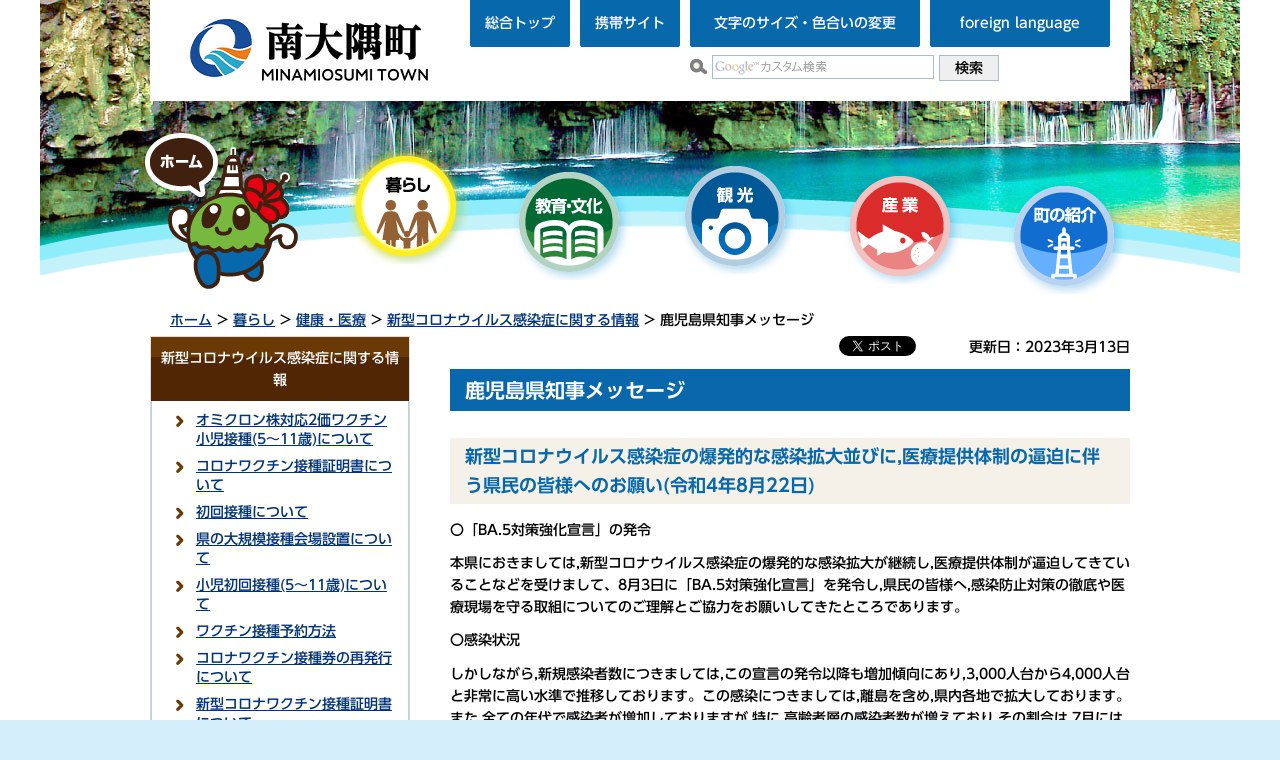

--- FILE ---
content_type: text/html
request_url: https://www.town.minamiosumi.lg.jp/chominhoken/korane/20200408chijimesse.html
body_size: 13748
content:
<?xml version="1.0" encoding="utf-8"?>
<!DOCTYPE html PUBLIC "-//W3C//DTD XHTML 1.0 Transitional//EN" "http://www.w3.org/TR/xhtml1/DTD/xhtml1-transitional.dtd">
<html xmlns="http://www.w3.org/1999/xhtml" lang="ja" xml:lang="ja" xmlns:og="http://ogp.me/ns#" xmlns:fb="http://www.facebook.com/2008/fbml">
<head>
<meta http-equiv="Content-Type" content="text/html; charset=utf-8" />
<meta http-equiv="Content-Style-Type" content="text/css" />
<meta http-equiv="Content-Script-Type" content="text/javascript" />

<title>鹿児島県南大隅町／鹿児島県知事メッセージ</title>

<meta name="author" content="南大隅町" />
<meta property="og:title" content="鹿児島県知事メッセージ" />
<meta property="og:type" content="article" />
<meta property="og:description" content="" />
<meta property="og:url" content="http://www.town.minamiosumi.lg.jp/chominhoken/korane/20200408chijimesse.html" />
<meta property="og:image" content="http://www.town.minamiosumi.lg.jp/shared/images/sns/logo.png" />
<meta property="og:site_name" content="南大隅町" />
<meta property="og:locale" content="ja_jp" />
<meta name="viewport" content="width=device-width, maximum-scale=3.0" />
<meta name="format-detection" content="telephone=no" />
<link href="/shared/style/default.css" rel="stylesheet" type="text/css" media="all" />
<link href="/shared/style/shared.css" rel="stylesheet" type="text/css" media="all" />
<link href="/shared/style/color/color0.css" rel="stylesheet" type="text/css" media="all" id="tmp_color" title="default" class="tmp_color" />
<link href="/shared/style/color/color1.css" rel="alternate stylesheet" type="text/css" media="all" title="darkblue" class="tmp_color" />
<link href="/shared/style/color/color2.css" rel="alternate stylesheet" type="text/css" media="all" title="yellow" class="tmp_color" />
<link href="/shared/style/color/color3.css" rel="alternate stylesheet" type="text/css" media="all" title="black" class="tmp_color" />
<link href="/shared/style/font/normal.css" rel="stylesheet" type="text/css" id="tmp_font" media="all" title="default" class="tmp_font" />
<link href="/shared/style/font/small.css" rel="alternate stylesheet" type="text/css" media="all" title="small" class="tmp_font" />
<link href="/shared/style/font/big.css" rel="alternate stylesheet" type="text/css" media="all" title="big" class="tmp_font" />
<link href="/shared/style/font/big2.css" rel="alternate stylesheet" type="text/css" media="all" title="big2" class="tmp_font" />
<link href="/shared/templates/free/style/edit.css" rel="stylesheet" type="text/css" media="all" />
<link href="/shared/style/smartphone.css" rel="stylesheet" media="only screen and (max-width : 480px)" type="text/css" id="tmp_smartphone_css" />
<link href="/shared/images/favicon/favicon.ico" rel="shortcut icon" type="image/vnd.microsoft.icon" />
<link href="/shared/images/favicon/apple-touch-icon-precomposed.png" rel="apple-touch-icon-precomposed" />
<script type="text/javascript" src="/shared/js/jquery.js"></script>
<script type="text/javascript" src="/shared/js/gd.js"></script>
<script type="text/javascript" src="/shared/js/setting_head.js"></script>





<script type="text/javascript" src="/shared/js/ga.js"></script>
<script type="text/javascript" src="/shared/js/ga_social_tracking.js"></script>
<script type="text/javascript">
var publish = true;
var userAgent = window.navigator.userAgent.toLowerCase();
var appVersion = window.navigator.appVersion.toLowerCase();
if(userAgent.indexOf('msie') != -1){
  if(appVersion.indexOf('msie 6.') != -1){
    publish = false;
  }else if(appVersion.indexOf('msie 7.') != -1){
    publish = false;
  }
}
if(publish){
	window.twttr = (function (d,s,id) {
	  var t, js, fjs = d.getElementsByTagName(s)[0];
	  if (d.getElementById(id)) return; js=d.createElement(s); js.id=id;
	  js.src='//platform.twitter.com/widgets.js'; fjs.parentNode.insertBefore(js, fjs);
	  return window.twttr || (t = { _e: [], ready: function(f){ t._e.push(f) } });
	}(document, 'script', 'twitter-wjs'));
	// Wait for the asynchronous resources to load
	twttr.ready(function(twttr) {
	    _ga.trackTwitter(); //Google Analytics tracking
	});
}
</script>
<script type="text/javascript" src="//typesquare.com/3/tsad/script/ja/typesquare.js?5d327ce6ad6c4555a2176140e90393a3" charset="utf-8"></script>
</head>
<body class="format_free no_javascript">
<div id="fb-root"></div>
<script type="text/javascript">
var publish = true;
var userAgent = window.navigator.userAgent.toLowerCase();
var appVersion = window.navigator.appVersion.toLowerCase();
if(userAgent.indexOf('msie') != -1){
  if(appVersion.indexOf('msie 6.') != -1){
    publish = false;
  }else if(appVersion.indexOf('msie 7.') != -1){
    publish = false;
  }
}
if(publish){
	window.fbAsyncInit = function() {
	  _ga.trackFacebook(); //Google Analytics tracking
	};
	(function(d, s, id) {
	  var js, fjs = d.getElementsByTagName(s)[0];
	  if (d.getElementById(id)) return;
	  js = d.createElement(s); js.id = id;
	  js.src = "//connect.facebook.net/ja_JP/sdk.js#xfbml=1&version=v2.0";
	  fjs.parentNode.insertBefore(js, fjs);
	}(document, 'script', 'facebook-jssdk'));
}
</script>
<script type="text/javascript" src="/shared/js/setting_body.js"></script>
<div id="tmp_wrapper">
<div id="tmp_wrapper2">
<noscript>
<p>このサイトではJavaScriptを使用したコンテンツ・機能を提供しています。JavaScriptを有効にするとご利用いただけます。</p>
</noscript>
<p><a href="#tmp_honbun" class="skip">本文へスキップします。</a></p>

<div id="tmp_wrap_header">
<div id="tmp_wrap_header2">
<div id="tmp_header">
<div id="tmp_hlogo">
<p><span>南大隅町 MINAMIOSUMI TOWN</span></p>
</div>
<div id="tmp_means">
<div id="tmp_means_primary">
<ul id="tmp_hnavi">
	<li class="means_list4"><a href="/s_top.html"><span>総合トップ</span></a></li>
	<li class="means_list1"><a href="/kikaku/mobile-info.html"><span>携帯サイト</span></a></li>
	<li class="means_list2"><a href="/kikaku/moji.html"><span>文字のサイズ・色合いの変更</span></a></li>
	<li class="means_list3"><a href="/kikaku/foreign-language.html"><span>foreign language</span></a></li>
</ul>
</div>
<div id="tmp_means_secondary">
<div id="tmp_search">
<form action="/soumu/search/result.html" id="tmp_gsearch" name="tmp_gsearch">
<dl>
	<dt><label for="tmp_query"><img alt="サイト内検索" src="/shared/images/header/func_sch_ttl.gif" /></label></dt>
	<dd>
	<p><input id="tmp_query" name="q" size="31" type="text" /></p>
	<p><input id="tmp_func_sch_btn" name="sa" type="submit" value="検索" /></p>
	<p id="tmp_search_hidden"><input name="cx" type="hidden" value="016317336735916612904:1ddv8f-qwu4" /> <input name="ie" type="hidden" value="UTF-8" /> <input name="cof" type="hidden" value="FORID:9" /></p>
	</dd>
</dl>
</form>
</div>
</div>
</div>
<ul id="tmp_hnavi_s">
	<li id="tmp_hnavi_lmenu"><a href="javascript:void(0);"><span>検索・共通メニュー</span></a></li>
	<li id="tmp_hnavi_rmenu"><a href="javascript:void(0);"><span>コンテンツメニュー</span></a></li>
</ul>
</div>
</div>
<div id="tmp_hgallery">
<ul>
	<li><img alt="" height="270" src="/shared/images/header/header.jpg" width="1200" /></li>
</ul>
</div>
<div id="tmp_hgallery_mask3">&nbsp;</div>
</div>

<div id="tmp_wrap_gnavi">
<div id="tmp_gnavi">
<ul>
    <li id="tmp_glist1"><a href="/index.html"><img alt="ホーム" width="162" height="169" src="/shared/images/navi/gnavi/gnavi01_off.png" /></a> </li>
    <li id="tmp_glist2"><a href="/kurashi/index.html"><img alt="暮らし" width="118" height="117" src="/shared/images/navi/gnavi/gnavi02_off.png" /></a> </li>
    <li id="tmp_glist3"><a href="/kyoiku/index.html"><img alt="教育・文化" width="118" height="117" src="/shared/images/navi/gnavi/gnavi03_off.png" /></a> </li>
    <li id="tmp_glist4"><a href="/kanko/index.html"><img alt="観光" width="118" height="117" src="/shared/images/navi/gnavi/gnavi04_off.png" /></a> </li>
    <li id="tmp_glist5"><a href="/sangyo/index.html"><img alt="産業" width="118" height="117" src="/shared/images/navi/gnavi/gnavi05_off.png" /></a> </li>
    <li id="tmp_glist6"><a href="/machi/index.html"><img alt="町の紹介" width="118" height="117" src="/shared/images/navi/gnavi/gnavi06_off.png" /></a> </li>
</ul>
</div>
</div>

<div id="tmp_wrap_main" class="column_lnavi">
<div id="tmp_pankuzu">
<p><a href="/index.html">ホーム</a> &gt; <a href="/kurashi/index.html">暮らし</a> &gt; <a href="/kurashi/kenko/index.html">健康・医療</a> &gt; <a href="/chominhoken/20220201.html">新型コロナウイルス感染症に関する情報</a> &gt; 鹿児島県知事メッセージ</p>
</div>
<div id="tmp_main">
<div class="wrap_col_lft_navi">
<div class="col_lft_navi">
<div id="tmp_lnavi">
<div id="tmp_lnavi_ttl">
<p><a href="/chominhoken/20220201.html">新型コロナウイルス感染症に関する情報</a></p>
</div>
<div id="tmp_lnavi_cnt">
<ul>
<li><a href="/chominhoken/omi5-11.html">オミクロン株対応2価ワクチン小児接種(5～11歳)について</a></li>
<li><a href="/chominhoken/syoumei.html">コロナワクチン接種証明書について</a></li>
<li><a href="/chominhoken/coronasyokai.html">初回接種について</a></li>
<li><a href="/chominhoken/20220413.html">県の大規模接種会場設置について</a></li>
<li><a href="/chominhoken/20220217.html">小児初回接種(5～11歳)について</a></li>
<li><a href="/chominhoken/20210411-2.html">ワクチン接種予約方法</a></li>
<li><a href="/chominhoken/corona/sessyuken.html">コロナワクチン接種券の再発行について</a></li>
<li><a href="/chominhoken/corona/sessyusyoumei.html">新型コロナワクチン接種証明書について</a></li>
<li><a href="/chominhoken/corona/asutorazeneka.html">アストラゼネカ社ワクチンの接種について</a></li>
<li><a href="/chominhoken/coronatodoke.html">新型コロナウイルス感染症の検査・療養の流れについて</a></li>
<li><a href="/chominhoken/ryouyou.html">新型コロナウイルス感染症感染者に対する療養期間等の見直しについて</a></li>
<li><a href="/chominhoken/220526covid.html">感染防止対策についてのお知らせ</a></li>
<li><a href="/chominhoken/korane/20200408chijimesse.html">鹿児島県知事メッセージ</a></li>
<li><a href="/chominhoken/20200428.html">南大隅町の新型コロナウイルス感染者の発生状況</a></li>
<li><a href="/chominhoken/kurashi/kenko/kansensho/pcr.html">PCR等検査について</a></li>
</ul>
</div>
</div>


<div id="tmp_menu">
<div id="tmp_menu_cnt">
<ul>
	<li><a href="https://minamiosumi-tourism.com/"><img alt="南大隅町公式観光サイト サザン・オウプナーズ" src="/shared/images/navi/lnavi/southern_openers.jpg" style="width:260px;height:auto;" /></a></li>
	<li><a href="/kanko/index.html"><img alt="企画観光課共通バナー" height="50" src="/shared_images/kikakukanko_association.jpg" width="260" /></a></li>
	<li><a href="/cgi-bin/event_cal/calendar.cgi"><img alt="イベントカレンダー" src="/shared/images/navi/lnavi/bnr_event_cal.gif" /></a></li>
	<li><a href="/kikaku/machi/koho/kohoshi/koho.html"><img alt="町広報紙「みなみおおすみ」" src="/shared/images/navi/lnavi/bnr_koho.gif" /></a></li>
	<li><a href="/kurashi/iju/index.html"><img alt="移住情報" src="/shared/images/navi/lnavi/bnr_iju.gif" /></a></li>
	<li><a href="https://furusato-minamiosumi.jp/"><img alt="ふるさと納税" src="/shared_images/furusato-banner_260x60.png" /></a></li>
	<li><a href="/kikaku/kigyouban.html"><img alt="企業版ふるさと納税 地方創生応援税制" src="/shared/images/navi/lnavi/bnr_kigyofurusato.png" /></a></li>
</ul>
</div>
</div>

</div>
</div>
<div class="wrap_col_main">
<div class="col_main">
<p id="tmp_honbun" class="skip">ここから本文です。</p>
<div id="tmp_contents">
<div id="tmp_wrap_custom_update">
<div id="tmp_custom_update">

<div id="tmp_social_plugins"><div class="social_media_btn facebook_btn">
<div data-href="http://www.town.minamiosumi.lg.jp/chominhoken/korane/20200408chijimesse.html" data-send="false" data-layout="button_count" data-width="120" data-show-faces="false" class="fb-like"></div>
</div><div class="social_media_btn twitter_btn">
<a href="https://twitter.com/share" data-url="http://www.town.minamiosumi.lg.jp/chominhoken/korane/20200408chijimesse.html" data-text="鹿児島県知事メッセージ" data-lang="ja" class="twitter-share-button">ツイート</a>
<script type="text/javascript">
if(publish){
	!function(d,s,id){var js,fjs=d.getElementsByTagName(s)[0],p=/^http:/.test(d.location)?'http':'https';if(!d.getElementById(id)){js=d.createElement(s);js.id=id;js.src=p+'://platform.twitter.com/widgets.js';fjs.parentNode.insertBefore(js,fjs);}}(document, 'script', 'twitter-wjs');
}
</script>
</div>
</div>


<p id="tmp_update">更新日：2023年3月13日</p>

</div>
</div>
<h1>鹿児島県知事メッセージ</h1>
<h2>新型コロナウイルス感染症の爆発的な感染拡大並びに,医療提供体制の逼迫に伴う県民の皆様へのお願い(令和4年8月22日)</h2>
<p><strong>〇「BA.5対策強化宣言」の発令</strong></p>
<p>本県におきましては,新型コロナウイルス感染症の爆発的な感染拡大が継続し,医療提供体制が逼迫してきていることなどを受けまして、8月3日に「BA.5対策強化宣言」を発令し,県民の皆様へ,感染防止対策の徹底や医療現場を守る取組についてのご理解とご協力をお願いしてきたところであります。</p>
<p><strong>〇感染状況</strong></p>
<p>しかしながら,新規感染者数につきましては,この宣言の発令以降も増加傾向にあり,3,000人台から4,000人台と非常に高い水準で推移しております。この感染につきましては,離島を含め,県内各地で拡大しております。また,全ての年代で感染者が増加しておりますが,特に,高齢者層の感染者数が増えており,その割合は,7月には15パーセントであったものが,8月には20パーセントを超える水準となっております。</p>
<p><strong>〇医療提供体制の状況</strong></p>
<p>受入病床につきましては,これまでもその確保に努め,今年度31床を増やし,現在751床を確保しているところであります。今般,病床のフェーズを最も高い緊急フェーズ2.に引き上げましたが,病床使用率は,20日時点で61.9パーセントと高い水準で推移しております。また,重症患者は,8月に入り増加し,20日現在で12人,酸素投与が必要な中等症2.の患者も114人と多い状況となっております。また,高齢で基礎疾患のある方が,死亡されるケースも増えてきており,8月の死亡者はこれまでで119人と月別では過去最多となっております。県としては,今後とも新型コロナに感染された方で入院の必要な方が入院できるよう,更なる病床の確保に努めてまいりますが,受入医療機関においては,新型コロナ感染や濃厚接触等により出勤できない医療従事者が急増し,医療機関への負荷が一段と高まってきております。このような中で,県民の皆様の命を守るために,現場の最前線で日夜献身的に貢献していただいております医師・看護師等の医療従事者の皆様方,そして感染防止にご協力いただいている全ての関係者,県民の皆様に改めて感謝を申し上げます。ただ,この状況が続きますと,コロナ以外の重篤な病気の治療や手術を含め,県民の皆様への医療サービスを十分に提供できなくなることが懸念されます。何としても,県民の皆様と一丸となって今この感染拡大を食い止めなければならないと考えております。改めて,県民の皆様に感染防止や医療提供体制の維持のためのご協力をお願いいたします。</p>
<p><strong>〇県民への協力要請（基本的な感染防止対策の徹底）</strong></p>
<p>夏休み,お盆の期間中における人の移動が活発化し,人との接触機会が増加したことに起因する感染が増えていると思われます。県民の皆様におかれましては,移動・外出の際は体調管理をしっかりと行い,喉の痛みや倦怠感など少しでも体調の異変を感じた場合は,移動・外出を控え,かかりつけ医等の地域の医療機関に相談をお願いいたします。また,最大級の警戒感をもって,こまめな手洗いや手指消毒,換気の徹底,場面に応じた正しいマスクの着用など,基本的な感染防止対策の徹底をお願いいたします。</p>
<p><strong>〇県民への協力要請（無料PCR検査の活用）</strong></p>
<p>県では,8月末までとしていた無料のPCR検査を9月末まで延長いたしました。県下264か所において実施しておりますので,イベントに参加される際,離島を訪問される際,帰省などで高齢の親族の方等と会う際には積極的な活用をお願いいたします。また,無症状であっても感染の不安のある方は,移動を控え,無料検査等をご活用いただきたいと思います。</p>
<p><strong>〇県民への協力要請（ワクチンの早期接種）</strong></p>
<p>本県におけるワクチンの3回目接種率は依然として若年層での割合が低い状況となっております。専門家によりますと,ワクチン接種については,3回接種した場合,発症リスクが半減し,小児も含めて,重症化予防を図るメリットの方が,接種後の副反応の懸念よりも大きいとされております。また,妊婦に対するワクチンは,妊婦・胎児双方に効果があるとされております。ご自身の健康を守るため,また高齢者の方や小さいお子さん・大切な方への感染予防として,ワクチンの接種について積極的にご検討いただき,希望される方は,早めの接種をお願いいたします。</p>
<p><strong>〇高齢者等の皆様へ</strong></p>
<p>家庭内での子どもからその親や祖父母への感染が確認されているほか,医療機関・高齢者施設内において,高齢者が感染するケースが増加してきております。重症化リスクの高い高齢者や基礎疾患のある方,妊娠中の方,また,これらの方々と日常的に接する同居家族の方や,高齢者施設や医療機関に従事されている方は,混雑した場所や感染リスクが高い場所への外出を避けるなど,感染リスクの高い行動を控えていただきたいと思います。家庭内での会食等を起因とする感染も確認されております。帰省などで高齢の親族等と会われる場合は,無料のPCR検査等をご活用の上,面会前の感染リスクの高い行動も控えていただきますとともに,会食する際は,マスク会食を徹底してください。また,4回目のワクチン接種により,重症化予防効果が得られると言われております。3回目接種から5ヶ月以上経過した60歳以上の方で,希望される方は早めの接種をお願いいたします。</p>
<p><strong>〇高齢者施設等における感染防止対策</strong></p>
<p>高齢者施設等の事業者におかれましては,面会は,オンライン面会など,感染のおそれのない対応をお願いいたします。高齢者施設等において,職員から感染が広がったケースが見られます。外部からウイルスが侵入することがないよう,高齢者施設等に新型コロナウイルスを「持ち込まない」「持ち込ませない」「拡げない」の『3ない運動』に引き続き取り組んでいただくとともに,健康管理をしっかり行い,職員の体調不良時は出勤を控える等の対策を改めて徹底してください。併せて,食事や喫煙,入浴の際は会話せずに,いわゆる「黙食」「黙煙」「黙浴」の『3つの黙』の徹底や,これらの人が集まる場所では,換気の徹底もお願いいたします。また,「コロナ対策チェックリスト」による点検,対策の徹底をお願いいたします。県では,特に重症化リスクが高く,かつ,クラスターが発生しやすい高齢者施設等における感染対策として,各施設に抗原定性検査キットを配付することとしております。9月初旬から,各施設へ順次配送いたしますので,事業者の皆様におかれましては,従事者等に対して,定期的,かつ,集中的に検査を実施していただきますようお願いいたします。施設内で感染が確認され,医師等の判断で施設内療養をする場合は,速やかに医師や看護師による往診等が受けられるよう,協力医療機関や地域の医師会と連携して,医療サービス提供に万全を期していただくようお願いいたします。</p>
<p><strong>〇医療を守るために（医療機関の適正受診）</strong></p>
<p>次に,県民の皆様に本県の医療を守るための行動についてお願いいたします。現在,感染者の急増により医療機関への負荷が急速に高まっております。本県の救急医療の維持・確保のため,軽い発熱や喉の痛みといった軽症の方は,なるべく平日,日中の受診をお願いいたします。特に療養解除時や濃厚接触者となった場合の陰性証明のための検査など,検査のみを目的とした受診はお控えください。また,事業者におかれましては,従業員等に対して,これらの陰性証明を求めないよう,ご理解,ご協力をお願いいたします。一方で,息苦しさや意識がはっきりしないなど,重い症状が見られる場合は,速やかにかかりつけ医等の地域の医療機関に相談や受診をお願いいたします。また,新型コロナの陽性が疑われる方で救急車を呼ぶか迷う場合は,119番通報をする前に,24時間対応の受診・相談センターに電話でご相談ください。県では,夜間における小児の急な病気などについては,看護師等が応急処置や医療機関の受診の必要性などの助言を行う「鹿児島県小児救急電話相談（＃8000）」を設置していますので,ご活用ください。</p>
<p><strong>〇診療・検査医療機関等への抗原定性検査キットの緊急配布等</strong></p>
<p>診療・検査医療機関等において診察が効率的に行われるよう,国から配分された抗原定性検査キットを診療・検査医療機関等に緊急的に配布しております。診療・検査医療機関等におかれましては,症状のある患者への診療時の検査にご活用いただきたいと考えております。また,かかりつけ医や一般診療機関におかれましても,診療や解熱剤等の処方など,できる限り,コロナ医療の処置をお願いいたします。</p>
<p><strong>〇みなし陽性の適用</strong></p>
<p>また,診療・検査医療機関の負担を軽くするため,陽性者の同居家族などが有症状となった場合には,医師の判断により,PCR検査や抗原検査等を行わず,臨床症状で診断する,いわゆる「みなし陽性」を本県におきましても臨時的に導入することといたします。</p>
<p><strong>〇退院基準を満たす前の転院等</strong></p>
<p>また,国は,医療提供体制の逼迫を回避するために,早期退院の目安を4日とし,退院後の療養先として,転院や宿泊療養施6設,自宅療養を可能としております。本県におきましても,国の示した早期退院の運用を行い,退院後の療養先として,まずは宿泊療養施設を活用し,医師の判断と本人の希望により,自宅での療養もできることといたします。</p>
<p><strong>〇医療機関の皆様へ</strong></p>
<p>医療従事者の感染も多く確認されております。医療従事者の皆様におかれましては,引き続き,基本的な感染防止対策の徹底をお願いいたします。診療・検査機関等に配布する抗原定性検査キットにつきましては,医療従事者への集中的検査にもご活用いただけます。</p>
<p><strong>〇フォローアップセンターの整備状況</strong></p>
<p>県では,陽性者が安心して自宅で過ごすために必要な健康観察や専用の相談対応を全県的に一括して行う体制の構築を進めてきております。8月29日に「コロナ・フォローアップセンター鹿児島」を開設し,自宅で療養する方を対象に健康観察や相談対応,パルスオキシメーターや生活支援物資の配送などの全業務を開始することといたします。</p>
<p><strong>〇終わりに</strong></p>
<p>本県は,これまでに経験したことのない事態を迎えており,現在の感染状況が続くと,医療崩壊が現実のものとなるのではないかと大変強い危機感を持っております。県としては,引き続き全力をあげて,新型コロナウイルス感染症の感染防止や医療提供体制の確保にむけた取組を進めてまいります。新型コロナウイルス感染症に対する強い危機感を今一度共有いただき,ご自身だけではなく,大切なご家族や友人,周りの方々の健康や命を守る行動をとっていただきますよう,皆様方のご理解・ご協力をお願い申し上げます。</p>
<p>鹿児島県知事塩田康一</p>
<h2>新型コロナウイルス感染症の<br />
「BA.5対策強化宣言」の発令に伴う県民の皆様へのお願い(令和4年8月3日)</h2>
<p><strong>〇はじめに</strong></p>
<p>新型コロナウイルス感染症の爆発的な感染拡大が継続し,医療提供体制が逼迫してきていることなどを受け,本日,「BA.5対策強化宣言」を発令することを決定いたしましたので,その概要についてご説明申し上げます。</p>
<p><br />
<strong>〇感染状況</strong><br />
新規感染者数につきましては,7月に入り急激に増加し,7月12日に初めて1,000人を超え,20日からは,2,000人台,26日からは,3,000人台と極めて高い水準で推移しております。感染の状況については,離島を含め,県内各地で拡大しております。また,全ての年代で増加しており,特に最近は,高齢者層の感染がその数,割合ともに増加傾向にあります。</p>
<p><br />
<strong>〇感染急増の要因</strong><br />
感染が急増している要因としては,より感染が広がりやすいとされるオミクロン株の派生型のBA.5系統への置き換わりが一層進んできたことや,ワクチン3回目接種から一定の期間が経過した方の感染予防効果が減少してきていることなどの影響があるのではないかと考えております。</p>
<p><br />
<strong>〇医療提供体制の状況</strong><br />
病床使用率につきましては,上昇傾向にあり,1日時点で61.5パーセントとなっております。また,重症患者は1人,酸素投与が必要な中等症2.の患者は93人となっており,高齢者の入院患者が増加してきております。また,感染者の急増により発熱外来を中心に,診察や検査数が急増するとともに,受入医療機関においては,新型コロナ感染や濃厚接触等により出勤できない医療従事者が急増しており,医療機関への負荷が急速に高まってきております。さらに,夏休み期間に入り,帰省や旅行等で人の移動が活発化し,人の接触機会が増えることから,今後,同様の感染拡大が継続すると,高齢者の感染者が更に増加し,重症者の増加や更なる医療提供体制の逼迫が懸念されます。</p>
<p><br />
<strong>〇「BA.5対策強化宣言」の発令</strong><br />
このような状況や専門家のご意見を踏まえ,本日,国の新たな枠組みであります「BA.5対策強化宣言」を発令することといたします。また,この宣言の期間につきましては,夏休みの帰省・旅行等人の接触機会が多いことなどを考慮して,8月31日までということとし,様々な取組をこの期間に集中的に実施したいと考えております。</p>
<p><br />
<strong>〇県民への協力要請</strong><br />
宣言の発令に当たりまして,県民の皆様にお願いしたい点を申し上げます。今まさに感染の急拡大を防止すべき大事な時期を迎えております。県民の皆様方お一人お一人のご協力が重要であると考えております。夏休み,お盆の期間をゆっくりご自宅でご家族と過ごすなど,できるだけ人との接触を避けていただくようお願いいたします。また,本県の感染状況や感染防止対策についてご理解いただき,「BA.5対策強化宣言」発令の下,最大級の警戒感をもって,こまめな手洗いや手指消毒,換気の徹底,場面に応じた正しいマスクの着用など,改めて基本的な感染防止対策の徹底をお願いいたします。</p>
<p><br />
<strong>〇高齢者等の皆様へ</strong></p>
<p>まず,高齢者や基礎疾患のある方,妊娠中の方へのお願いでございます。混雑した場所や感染リスクが高い場所への外出を避けるなど,感染リスクの高い行動を控えていただきたいと思います。また,本格的な夏を迎え,大変暑い日が続いております。熱中症予防のため,暑い日中は,不要不急の外出をお控えいただくようお願いしたいと思います。ワクチン3回目接種から一定の期間が経過した方の感染予防効果が減少しております。3回目接種から5か月以上経過している方は,重症化予防のため,是非,4回目の早めの接種をお願いいたします。まだまだ暑さが続きます。コロナに負けないよう,三食しっかり食べて栄養をつけるとともに,バランスの良い食事を心がけていただきたいと思います。また,自宅でもできる運動を適度に行うなど,健康的な生活習慣を実践していただくようお願いいたします。</p>
<p><br />
<strong>〇高齢者施設等における感染防止対策</strong><br />
次に,高齢者施設等の事業者の皆様へのお願いでございます。面会については,緊急やむを得ない場合を除き,オンライン面会など,感染のおそれのないように対応をお願いいたします。食堂や休憩室,更衣室等の人が集まる場所では,換気不足になりやすいことから,特に空気の流れを確保するなど,施設の特性に応じた換気の徹底をお願いいたします。また,引き続き,高齢者施設に新型コロナウイルスを「持ち込まない」「持ち込ませない」「拡げない」の『3ない運動』に取り組んでいただきたいと思います。併せて,感染対策上,食べる時は黙って食べる,休憩場所では黙ってタバコを吸う,お風呂に入る時も黙って入る,いわゆる「黙食」「黙煙」「黙浴」の『3つの黙』の徹底も引き続きお願<br />
いいたします。また,今回の感染再拡大を踏まえ,「コロナ対策チェックリスト」による更なる点検,対策の徹底もお願いいたします。高齢者施設等において,職員から感染が拡大し,クラスターが発生したケースが見られます。外部からウイルスが侵入することがないよう,職員や在宅の利用者等においては,健康管理をしっかり行い,体調不良時は出勤やサービス利用を控える等の対策を改めて徹底してください。また,職員や利用者で発熱等の症状がある方については,速やかに医療機関を受診してください。</p>
<p><br />
<strong>〇高齢者等を守るために</strong></p>
<p>次に,重症化リスクの高い高齢者や基礎疾患のある方,妊娠中の方などへの感染防止を図ることが重要であります。これらの方々と日常的に接する同居家族の方や高齢者施設,医療機関に従事されている方は,混雑した場所や感染リスクが高い場所への外出を避けるなど,感染リスクの高い行動を控えていただきたいと思います。帰省などでご高齢の親族等と会われる場合は,体調管理をしっかりとして,面会前の感染リスクの高い行動を控えていただきますとともに,無料のPCR検査等をご活用ください。また,ご高齢の親族等と会食する際は,是非,マスク会食を徹底してください。また,高齢者施設の面会制限などへの御協力をお願いいたします。</p>
<p><br />
<strong>〇移動・外出（イベント等における感染防止対策）</strong><br />
次に,移動・外出についてでございますが,夏休みの期間中,移動や外出の機会も多くなると思います。また,お祭りやコンサートなど,イベント等で人が集まる機会も多くなると思います。イベント等に参加される場合など,移動や外出の際は,体調管理をしっかりと行っていただき,喉の痛みや倦怠感など少しでも体調の異変を感じた場合には,イベントへの参加はもちろん,移動・外出を控えていただくようお願いいたします。また,イベントを主催される方は,その規模や内容に応じて,「感染防止安全計画」や「感染防止策チェックリスト」を作成いただき,換気の徹底や来場者の密集を回避するなどの感染防止対策の徹底をお願いいたします。</p>
<p><br />
<strong>〇無料PCR検査の活用</strong><br />
次に無料PCR検査についてでございます。県では,8月31日まで県下258か所において,無料のPCR検査を実施しております。イベントに参加される際,あるいは本県離島を訪問される際,帰省などで高齢の親族等と会う際には積極的なご活用をお願いいたします。また,無症状であっても感染の不安のある方は,移動を控え,無料検査等をご活用いただきたいと思います。</p>
<p><br />
<strong>〇ワクチンの早期接種</strong><br />
ワクチンにつきましては,本県におけるワクチンの3回目接種率は64％となっております。年代別に見ますと,20歳未満が37％,20歳代が51％と,依然として若年層での割合が低い状況となっております。また,60歳以上の方や18歳以上で基礎疾患を有する方,医療従事者や高齢者施設等の従事者を対象とした4回目の接種も始まっております。専門家によりますと,小児も含めて,ワクチン接種については,重症化予防を図るメリットの方が,ワクチン接種後の副反応の懸念よりも大きいとされております。ご自身の健康を守るため,また高齢者の方や小さいお子さんへの感染予防として,ワクチンの接種について積極的にご検討いただき,希望される方は,早めの接種をお願いいたします。</p>
<p><br />
<strong>〇マスク会食の徹底,第三者認証店の利用</strong><br />
会食については,これからお盆を迎えます。親戚やご家族,ご友人との会食の機会も増えると思います。会食については,第三者認証店など,感染防止対策を徹底しているお店をご利用いただき,大声での会話を控えることやマスク会食などの感染リスクを下げる取組,お店の感染防止の取組へのご協力をよろしくお願いいたします。</p>
<p><br />
<strong>〇効果的な換気の徹底</strong><br />
次は換気でございますが,夏場は,エアコンの使用により換気が不十分になりがちですが,換気は,非常に重要なオミクロン株に対する感染防止対策です。エアコン使用時は,定期的に窓を開けるなど,室内や店舗内の換気の徹底をお願いいたします。また,パーテーションを利用する際は,換気を阻害しないよう配置に留意し,扇風機やサーキュレーターを用いた換気の改善にも取り組んでいただきたいと思います。</p>
<p><br />
<strong>〇職場等における感染防止対策</strong><br />
次に職場等における感染防止対策ですが,感染は,県内全域で拡大しております。感染者や濃厚接触者の増加により,事業活動や社会サービスの提供に支障が生じるケースも見られております。事業者の皆様におかれましては,社会機能維持のため,テレワークの活用を促進するとともに,従業員の体調管理を徹底し,少しでも体調が悪い場合には休暇を取得できる環境の確保に努めていただきたいと思います。</p>
<p><br />
<strong>〇学校における感染防止対策</strong><br />
次に学校でございますが,夏休み期間中の部活動等の実施に当たっては,活動中のほか,練習場所や部室,更衣室等の共有エリアの利用時,部活動前後での集団での飲食や移動時など,それぞれの場面に応じた正しいマスクの着用や,こまめな手洗い,換気の徹底などを改めてお願いいたします。</p>
<p><br />
<strong>〇保育所における感染防止対策</strong><br />
小さいお子さんの感染も依然として多く見られます。保育所など,各児童施設におかれましては,感染状況を踏まえ,「感染防止対策のチェックリスト」の積極的な活用などにより,更なる点検や感染防止対策の徹底を改めてお願いいたします。</p>
<p><br />
<strong>〇医療を守るために（医療機関の適正受診）</strong><br />
次に医療機関の関係でございますが,現在,感染者の急増により医療機関への負荷が急速に高まっております。医療従事者が感染したり,濃厚接触者となり出勤できなくなるケースが急増し,コロナ医療はもとより,一般医療への影響も出始めております。また,熱中症やコロナ疑い患者の夜間・休日の受診者が増加し,検査・診察に長時間の待機を要し,子どもや高齢者,基礎疾患のある方の診療が困難になる恐れもあります。本県の救急医療の安定確保のため,軽い発熱や喉の痛みといった軽症の方は,なるべく平日,日中の受診をお願いいたします。特に療養解除時や濃厚接触者となった場合の陰性証明のための検査など,検査のみを目的とした受診はお控えいただきたいと思います。一方で,息苦しさや意識がはっきりしないなど,重い症状が見られる場合は,速やかにかかりつけ医等の地域の医療機関への相談や受診をお願いいたします。また,新型コロナの陽性が疑われる方で救急車を呼ぶか迷う場合は,119番通報をする前に,24時間対応の受診・相談センターに電話をしてください。県では,夜間における小児の急な病気などについては,看護師等が応急処置や医療機関の受診の必要性などの助言を行う「鹿児島県小児救急電話相談＃8000」を設置していますので,ご活用ください。</p>
<p><br />
<strong>〇家庭での薬や食料の備蓄</strong><br />
次に感染が爆発的に拡大し,いつ,どこで感染するかわからない状況にございます。感染した場合には,感染者本人だけではなく,同居しているご家族も濃厚接触者として,不要不急の外出を控えていただくことになります。そのため,療養・待機期間中に必要となる薬や食料品,日用品が不足し困ることがないよう,あらかじめ確認し,事前に準備しておくことで安心であると考えます。また,家族に感染を広げないためにも,日頃からご自宅の換気状況の確認や部屋を分けるなどの生活環境の準備や,感染者と共用できないリネン,食器,歯ブラシなどの衛生品の準備など療養環境の整備もお願いいたします。</p>
<p><br />
<strong>〇医療提供体制の検討</strong><br />
次に医療提供体制でございますが,現在,新型コロナに感染された方で入院が必要な方については入院できておりますが,県としては,引き続き,関係機関と連携して,更なる病床の確保などに努めてまいります。</p>
<p><br />
<strong>〇発熱外来への抗原定性検査キットの配布</strong><br />
また,現下の感染状況による外来医療の逼迫に対応するため,国から配分された抗原定性検査キットについて,診療・検査医療機関等において,受診に代えて配布できるよう関係機関と調整しているところであります。準備が整いましたら改めて皆様にお知らせしたいと考えております。</p>
<p><br />
<strong>〇保健所業務の重点化等</strong><br />
次に保健所業務の重点化等でございますが,爆発的な感染拡大により,県下の保健所業務についても,大変厳しい環境におかれております。このため,当面の間は,各保健所毎に地域の感染状況を見極め,行動制限を求める濃厚接触者の特定や行政検査については,感染リスクの高い同一世帯内や,重症化リスクの高い方が入院・入所している医療機関や高齢者施設等,いわゆるハイリスク施設を対象に行うことといたします。これらのハイリスク施設以外の事業者の皆様におかれましては,自主的な調査を行い,濃厚接触の疑いがある職員に対して,濃厚接触者に準じた行動制限をお願いいたします。なお,調査の考え方のチェックシートについては,県のホームページ等で周知してまいりますので,ご活用いただきたいと思います。</p>
<p><br />
<strong>〇フォローアップセンターの整備状況</strong><br />
また,県では,陽性者が安心して自宅で過ごすために必要な健康観察や専用の相談対応を全県的に一括して行う自宅待機者フォローアップセンターを構築することとしております。現在,8月中の開所に向けて準備を進めておりますので,開所日等については,改めてお知らせをいたします。</p>
<p><br />
<strong>〇終わりに</strong><br />
最後に,現在の感染状況が継続しますと,医療崩壊が現実のものとなるのではないかとの大変強い危機感を持っております。県民の皆様お一人お一人の感染防止対策が,ご自身はもとより,ご家族や友人,また,地域を守り,今後の感染急拡大を防ぐことに繋がります。改めて,本県の感染状況や感染防止対策についてご理解いただき,こまめな手洗いや手指消毒,換気の徹底,場面に応じた正しいマスクの着用など,基本的な感染防止対策を徹底し,強い警戒感をもって,「うつらない」,「うつさない」行動を心がけていただきたいと思います。</p>
<p><a href="https://www.pref.kagoshima.jp/kenko-fukushi/covid19/index.html">鹿児島県新型コロナウイルス感染症ページ（外部サイトへリンク）</a></p>


</div>
<div id="tmp_inquiry">
<div id="tmp_inquiry_ttl">
<p>お問い合せ</p>
</div>
<div id="tmp_inquiry_cnt">
<form method="post" action="https://www.town.minamiosumi.lg.jp/cgi-bin/simple_faq/form.cgi">
<div class="inquiry_parts">
<p>
南大隅町役場町民保健課保健衛生係
</p>
<p>〒893-2501&nbsp;鹿児島県肝属郡南大隅町根占川北226</p>
<p>電話番号：0994-24-3388</p>
<p>ファクス番号：0994-24-3119</p>
<p><input type="image" src="/shared/images/main/inquiry/inquiry_btn.gif" alt="お問い合わせフォーム" class="inquiry_btn" /></p>
</div>
<p>
<input type="hidden" name="code" value="010040050" />
<input type="hidden" name="dept" value="8591:9172:8840:8342:9089:8176:5271:9587:9172:9836:9089:3777:9006:8674:9089:8010:9006:8674:9172:9504:9670:9006:8674:3777:8923:8508:3777:8757:9255" />
<input type="hidden" name="page" value="/chominhoken/korane/20200408chijimesse.html" />
<input type="hidden" name="ENQ_RETURN_MAIL_SEND_FLG" value="0" />
<input type="hidden" name="publish_ssl_flg" value="1" />
</p>
</form>
</div>
</div>

<div id="tmp_feedback">
<div id="tmp_feedback_ttl">
<p>より良いウェブサイトにするためにみなさまのご意見をお聞かせください</p>
</div>
<div id="tmp_feedback_cnt">
<form id="feedback" method="post" action="/cgi-bin/feedback/feedback.cgi">
    <p><input type="hidden" name="page_id" value="4694" /> <input type="hidden" name="page_title" value="鹿児島県知事メッセージ" /> <input type="hidden" name="page_url" value="http://www.town.minamiosumi.lg.jp/chominhoken/korane/20200408chijimesse.html" /> <input type="hidden" name="item_cnt" value="2" /></p>
    <dl><dt>このページの情報は役に立ちましたか？ </dt><dd><fieldset>
        <legend>フィードバック１</legend>
        <p><input id="que1_1" type="radio" name="item_1" value="役に立った" /> <label for="que1_1">1：役に立った</label></p>
        <p><input id="que1_2" type="radio" name="item_1" value="ふつう" /> <label for="que1_2">2：ふつう</label></p>
        <p><input id="que1_3" type="radio" name="item_1" value="役に立たなかった" /> <label for="que1_3">3：役に立たなかった</label></p>
    </fieldset>
    <p><input type="hidden" name="label_1" value="質問：このページの情報は役に立ちましたか？" /> <input type="hidden" name="nes_1" value="0" /> <input type="hidden" name="img_1" /> <input type="hidden" name="img_alt_1" /> <input type="hidden" name="mail_1" value="0" /> </p>
    </dd><dt>このページの情報は見つけやすかったですか？ </dt><dd>
    <fieldset>
        <legend>フィードバック２</legend>
        <p><input id="que2_1" type="radio" name="item_2" value="見つけやすかった" /> <label for="que2_1">1：見つけやすかった</label></p>
        <p><input id="que2_2" type="radio" name="item_2" value="ふつう" /> <label for="que2_2">2：ふつう</label></p>
        <p><input id="que2_3" type="radio" name="item_2" value="見つけにくかった" /> <label for="que2_3">3：見つけにくかった</label></p>
    </fieldset>
    <p><input type="hidden" name="label_2" value="質問：このページの情報は見つけやすかったですか？" /> <input type="hidden" name="nes_2" value="0" /> <input type="hidden" name="img_2" /> <input type="hidden" name="img_alt_2" /> <input type="hidden" name="mail_2" value="0" /> </p>
    </dd></dl>
    <p class="submit"><input type="submit" value="送信" /></p>
</form>
</div>
</div>

</div>
</div>
</div>
</div>


<div id="tmp_wrap_footer">
<div id="tmp_footer">
<div class="pnavi">
<p class="ptop"><a href="#tmp_header">ページの先頭へ戻る</a></p>
</div>
<ul id="tmp_fnavi">
    <li><a href="/kikaku/link.html">リンク</a> </li>
    <li><a href="/kikaku/about.html">サイト利用案内</a> </li>
    <li><a href="/kikaku/kojin.html">個人情報保護方針</a> </li>
    <li><a href="/kikaku/web-accessibility.html">ウェブアクセシビリティ方針</a> </li>
    <li><a href="/kikaku/access.html">南大隅町へのアクセス</a> </li>
    <li class="last"><a href="https://www.town.minamiosumi.lg.jp/soumu/otoiawase.html">お問合せ</a> </li>
</ul>
<div class="footer_mask"></div>
<div id="tmp_footer_cnt">
<address>鹿児島県南大隅町役場<br />
〒893-2501 鹿児島県肝属郡南大隅町根占川北226<br />
電話番号：0994-24-3111(代表) ファクス番号：0994-24-3119 </address>
<p lang="en" id="tmp_copyright" xml:lang="en">Copyright &copy; Minamiosumi Town. All Rights Reserved.</p>
</div>
</div>
</div>
</div></div>
<script type="text/javascript" src="/shared/js/setting_responsive.js"></script>
<script type="text/javascript" src="/shared/js/setting_onload.js"></script>
<!--末端予備1-->
<!--末端予備2-->
<!--末端予備3-->
<script type="text/javascript" src="/_Incapsula_Resource?SWJIYLWA=719d34d31c8e3a6e6fffd425f7e032f3&ns=2&cb=869628913" async></script></body>
</html>


--- FILE ---
content_type: text/css
request_url: https://www.town.minamiosumi.lg.jp/shared/style/shared.css
body_size: 7483
content:
@charset "utf-8";

/* ==================================================
layout
================================================== */
/* body
============================== */
.format_top,
.format_free,
.format_base {
	color:inherit;
	background-color:#D3EDFB;
}
* html body {
	text-align:center; /* 変更しない */
}
input[type="submit"],
input[type="button"],
input[type="text"],
input[type="password"] {
	-webkit-appearance:none; /* 変更しない */
	-webkit-border-radius:0; /* Webkit */
	-moz-border-radius:0; /* Mozilla */
	border-radius:0; /* CSS3 */
}
/* wrapper
============================== */
.format_top #tmp_wrapper {
	width:100%; /* デザインによって変更 */
	min-width:1200px;
	/*max-width:1280px;
	/*リキッドレイアウトの場合使用 */
	margin:0 auto;
}
.format_free #tmp_wrapper {
	width:100%; /* デザインによって変更 */
	min-width:1200px;
	/*max-width:1280px;
	/*リキッドレイアウトの場合使用*/
	margin:0 auto;
	color:inherit;
	background-color:#FFFFFF;
}
* html #tmp_wrapper {
	text-align:left;
}
#tmp_wrapper2 {
	width:1200px; /* デザインによって変更 */
	 min-width:1200px;
	/*max-width:1280px;
	/*リキッドレイアウトの場合使用 */
	margin:0 auto;
}
/* main
============================== */
.format_top #tmp_wrap_main {
	padding:10px 95px;
	/*border-bottom:1px solid #AABBCC;*/
	clear:both; /* 変更しない */
}
.format_free #tmp_wrap_main {
	padding:10px 110px;
	/*margin:0 110px;*/
	/*border-bottom:1px solid #AABBCC;*/
	clear:both; /* 変更しない */
}
/* contents
============================== */
#tmp_contents,
#tmp_maincontents {
	width:100%; /* 変更しない */
}
#tmp_contents {
	padding:0 0 10px;
}
/* format カラムのレイアウトのbaseロジック
============================== */
.wrap_col_nm {
	width:100%; /* 変更しない */
	float:left; /* 変更しない */
}
.col_nm {
	width:100%; /* 変更しない */
}
.wrap_col_lft_navi {
	float:left; /* 変更しない */
	position:relative; /* 変更しない */
	z-index:1; /* 変更しない */
}
.wrap_col_rgt_navi {
	float:right; /* 変更しない */
}
.column_full .wrap_col_main {
	width:100%; /* 変更しない */
	float:right; /* 変更しない */
}
.column_lnavi .wrap_col_main {
	width:100%; /* 変更しない */
	float:right; /* 変更しない */
}
.column_rnavi .wrap_col_main {
	width:100%; /* 変更しない */
	float:left; /* 変更しない */
}
.col_main {
	padding:0; /* デザインによって変更 */
}
/* top
============================== */
.format_top .column_full .wrap_col_nm {
	margin-right:-280px; /* デザインによって変更 */
}
.format_top .column_full .wrap_col_nm2 {
	margin-right:280px; /* デザインによって変更 */
}
.format_top .column_full .wrap_col_lft_navi {
	width:260px; /* デザインによって変更 */
	margin-right:-280px; /* デザインによって変更 */
}
.format_top .column_full .col_lft_navi {
	padding:10px; /* デザインによって変更 */
	color:inherit;
	background-color:#FFFFFF;
	border:1px solid #D9D9CF;
	margin-bottom:10px;
}
.format_top .column_full .wrap_col_rgt_navi {
	width:260px; /* デザインによって変更 */
	margin-top:-68px;
}
.format_top .column_full .col_rgt_navi {
	/*padding:10px; /* デザインによって変更 */
	color:inherit;
	background-color:#inherit;
}
.format_top .column_full .col_main {
	margin-left:280px; /* デザインによって変更 */
	color:inherit;
	background-color:#FFFFFF;
	border:1px solid #D9D9CF;
	padding:19px 15px 14px;
}
/* free
============================== */
.format_free .wrap_col_nm {
	margin-right:-270px; /* デザインによって変更 */
}
.format_free .wrap_col_nm2 {
	margin-right:270px; /* デザインによって変更 */
}
.format_free .wrap_col_lft_navi {
	width:260px; /* デザインによって変更 */
	margin-right:-270px; /* デザインによって変更 */
}
.format_free .col_lft_navi {
	padding:0; /* デザインによって変更 */
}
.format_free .column_full .col_main {
	/*margin-left:300px; /* デザインによって変更 */
}
.format_free .column_lnavi .col_main {
	margin-left:300px; /* デザインによって変更 */
}
/* ==================================================
header
================================================== */
#tmp_wrap_header {
	position:relative;
	width:1200px;
	margin:0 auto;
}
#tmp_wrap_header2 {
	width:980px;
	margin:0 auto;
}
#tmp_header {
	color:inherit;
	background-color:#FFFFFF;
	margin:0 auto;
	width:980px;
	/*height:101px;*/
	position:absolute;
	z-index:100;
}
#tmp_hlogo {
	float:left;
	margin:19px 40px 0;
	padding-bottom:20px;
}
#tmp_hlogo h1,
#tmp_hlogo p {
	display:block;
	width:318px;
	height:63px;
	background:url(/shared/images/header/hlogo.gif) no-repeat left top;
}
#tmp_hlogo a {
	display:block;
	width:318px;
	height:63px;
}
#tmp_hlogo h1 span,
#tmp_hlogo p span {
	display:block;
	width:318px;
	height:63px;
	position:relative;
	z-index:-1;
	overflow:hidden;
}
#tmp_means {
	width:550px;
	padding-bottom:20px;
	color:inherit;
	background-color:#FFFFFF;
	float:right;
}
#tmp_means img {
	vertical-align:top;
}
#tmp_hnavi_s,
#tmp_sma_menu {
	display:none; /* 変更しない */
}
/* primary
============================== */
#tmp_means_primary {
	/*margin:2px 0 0;*/
}
#tmp_means_primary ul {
	list-style:none;
}
#tmp_means_primary ul li {
	float:left;
	margin-right:10px;
	background-color:#0868AC;
	color:#FFFFFF;
	/*height:46px;*/
}
#tmp_means_primary ul li a {
	background-color:inherit;
	color:#FFFFFF;
	text-align:center;
	text-decoration:none;
	display:block;
	padding:14px 0;
	border-bottom-left-radius:3px;
	border-bottom-right-radius:3px;
	/*border-radius:3px;*/
}
#tmp_means_primary .means_list1,
#tmp_means_primary .means_list4 {
	width:100px;
	border-bottom-left-radius:3px;
	border-bottom-right-radius:3px;
	/*background-color:0868AC;
	color:inherit;*/
	/*background:url(/shared/images/header/hnavi_mobile_bg.png) no-repeat;*/
}
#tmp_means_primary .means_list2 {
	width:230px;
	border-bottom-left-radius:3px;
	border-bottom-right-radius:3px;
	/*background-color:0868AC;
	color:inherit;*/
	/*background:url(/shared/images/header/hnavi_color_bg.png) no-repeat;*/
}
#tmp_means_primary .means_list3 {
	width:180px;
	border-bottom-left-radius:3px;
	border-bottom-right-radius:3px;
	/*background-color:0868AC;
	color:inherit;*/
	/*background:url(/shared/images/header/hnavi_language_bg.png) no-repeat;*/
}
/* hnavi */
#tmp_hnavi .last {
	margin-right:0;
}
/* func_txt */
#tmp_func_txt {
	margin:0 10px 5px 0;
	float:left;
}
#tmp_func_txt dt {
	margin:0 5px 0 0;
	padding:2px 0 0;
	float:left;
}
#tmp_func_txt dd {
	margin:0 5px 0 0;
	border:1px solid #AABBCC;
	color:inherit;
	background-color:#CCDDEE;
	float:left;
}
#tmp_func_txt dd a {
	padding:1px;
	display:block;
	text-decoration:none;
}
/* func_clr */
#tmp_func_clr {
	margin:0 0 5px;
	float:left;
}
#tmp_func_clr dt {
	margin:0 5px 0 0;
	padding:2px 0 0;
	float:left;
}
#tmp_func_clr dd {
	margin:0 5px 0 0;
	border:1px solid #AABBCC;
	float:left;
}
#tmp_func_clr dd a {
	padding:1px;
	display:block;
	text-decoration:none;
}
#tmp_color_default {
	color:#000000;
	background-color:#FFFFFF;
}
#tmp_darkblue {
	color:#FFFF00;
	background-color:#00008B;
}
#tmp_yellow {
	color:#000000;
	background-color:#FFFF00;
}
#tmp_black {
	color:#FFFF00;
	background-color:#000000;
}
/* secondary
============================== */
#tmp_means_secondary {
	margin:0;
	clear:both;
}
/* search */
#tmp_search {
	margin:8px 20px 0 110px;
}
#tmp_search dt {
	margin:0 5px 0 0;
	padding:4px 0 0;
	float:left;
}
#tmp_search dd {
	float:left;
}
#tmp_search dd p {
	float:left;
}
#tmp_query {
	width:220px;
	min-height:19px;
	margin:0 5px 0 0;
	border:1px solid #AABBCC;
}
* html #tmp_query {
	width:222px;
}
#tmp_func_sch_btn {
	min-width:60px;
	border:1px solid #AABBCC;
	padding:1px;
	text-align:center;
	font-family:'UD Shin Go Medium';
	cursor:pointer;
}
/* hgallery
============================== */
#tmp_hgallery_mask {
	position:absolute;
	right:0;
	width:480px;
	height:675px;
	z-index:8;
	background:url(/shared/images/header/map.png) no-repeat right;
}
/*.format_top #tmp_hgallery {
	float:right;
	margin:0 auto 0 auto;
	width:100%;
	height:620px;
	overflow:hidden;
}
.format_free #tmp_hgallery {
	width:100%;
}*/
#tmp_hgallery ul {
	list-style:none;
}
#tmp_hgallery_mask2 {
	position:absolute;
	bottom:0;
	width:1200px;
	height:92px;
	z-index:7;
	background:url(/shared/images/header/mask.png) no-repeat;
}
#tmp_hgallery_mask3 {
	position:absolute;
	bottom:0;
	width:1200px;
	height:79px;
	z-index:7;
	background:url(/shared/images/header/free_mask.png) no-repeat;
}
#tmp_hgallery #tmp_wrap_hgallery_cntrol {
	position:absolute;
	left:540px;
	bottom:60px;
	z-index:20;
}
#tmp_hgallery .list_order {
	float:left;
}
#tmp_hgallery .list_order li {
	float:left;
	margin-right:10px;
}
#tmp_hgallery .list_order li a {
	display:block;
	width:11px;
	height:11px;
}
#tmp_hgallery .list_order li img {
	vertical-align:top;
}
#tmp_hgallery_player {
	bottom:15px;
	float:left;
}
/* ==================================================
navi
================================================== */
/* gnavi
============================== */
/*.format_top #tmp_wrap_gnavi {
	width:752px;
	height:169px;
	margin:-70px 0 0 80px;
	position:relative;
	z-index:19;
}*/
.format_top #tmp_wrap_gnavi,
.format_free #tmp_wrap_gnavi {
	width:1000px;
	height:169px;
	margin:-150px auto 0;
	position:relative;
	z-index:200;
}
.format_top #tmp_gnavi {
	clear:both;
}
#tmp_gnavi ul {
	list-style:none;
}
#tmp_gnavi li {
	/*width:120px;*/
	float:left;
}
/*.format_top #tmp_glist2,
.format_top #tmp_glist3,
.format_top #tmp_glist4,
.format_top #tmp_glist5,
.format_top #tmp_glist6 {
	margin-top:52px;
}*/
.format_top #tmp_glist1,
.format_top #tmp_glist2,
.format_top #tmp_glist3,
.format_top #tmp_glist4,
.format_top #tmp_glist5,
.format_free #tmp_glist1,
.format_free #tmp_glist2,
.format_free #tmp_glist3,
.format_free #tmp_glist4,
.format_free #tmp_glist5 {
	margin-right:47px;
}
.format_top #tmp_glist2,
.format_free #tmp_glist2 {
	margin-top:22px;
}
.format_top #tmp_glist3,
.format_free #tmp_glist3 {
	margin-top:38px;
}
.format_top #tmp_glist4,
.format_free #tmp_glist4 {
	margin-top:32px;
}
.format_top #tmp_glist5,
.format_free #tmp_glist5 {
	margin-top:42px;
}
.format_top #tmp_glist6,
.format_free #tmp_glist6 {
	margin-top:52px;
}
#tmp_gnavi a {
	display:block;
}
* html #tmp_gnavi a {
	width:100%;
}

/* pankuzu
============================== */
#tmp_pankuzu {
	padding:5px 20px;
	clear:both;
}
#tmp_sma_pankuzu {
	display:none;
}
/* lnavi
============================== */
#tmp_lnavi {
	margin:0 0 20px;
	clear:both;
	border:1px solid #DBDCDC;
}
#tmp_lnavi_ttl {
	padding:10px 10px;
	font-family:'UD Shin Go Medium';
	color:#FFFFFF;
	background-color:#502604;
	background-image:url(/shared/images/navi/lnavi/lnavi_bg.gif);
	background-repeat:repeat-x;
	text-align:center;
}
#tmp_lnavi_ttl a {
	color:inherit;
	background-color:transparent;
	text-decoration:none;
}
#tmp_lnavi_cnt {
	padding:10px 10px;
	border:1px solid #BBCCDD;
	border-top:none;
}
#tmp_lnavi_cnt ul {
	list-style:none;
}
#tmp_lnavi_cnt li {
	margin:0 0 8px 14px;
	padding-left:20px;
	background:url(/shared/images/icon/lnavi_icon3.gif) no-repeat left 0.3em;
}
#tmp_lnavi_cnt .switch_menu .noicon_list {
	padding-left:0;
	background:none;
}
#tmp_lnavi_cnt .switch_menu .noicon_list a.switch {
	margin-right:5px;
}
#tmp_lnavi_cnt .switch_menu .noicon_list a.switch img {
	vertical-align:middle;
}
#tmp_lnavi_cnt .switch_cnt {
	padding:0 0 0 10px;
}
#tmp_lnavi_cnt .switch_cnt li {
	margin-top:10px;
	margin-bottom:0;
	padding-bottom:0;
	border:none;
}
#tmp_about {
	background-color:#FFFFFF;
	background-image:url(/shared/images/navi/lnavi/neppy.png);
	background-repeat:no-repeat;
	background-position:right bottom;
	color:inherit;
	margin-bottom:20px;
	border:2px solid #0868AB;
	border-radius:3px;
}
#tmp_about_noimage {
	background-color:#FFFFFF;
	background-repeat:no-repeat;
	background-position:right bottom;
	color:inherit;
	margin-bottom:20px;
	border:2px solid #0868AB;
	border-radius:3px;
}
#tmp_about_ttl {
	padding:4px 10px;
	margin:0 auto;
	color:#0868AB;
	background-color:inherit;
	text-align:center;
}
#tmp_about_ttl h2 {
	font-size:120%;
	border-bottom:2px solid #7DAFD3;
}
#tmp_about_cnt {
	padding-top:10px;
}
#tmp_about_cnt ul {
	list-style-type:none;
	list-style-position:outside;
	list-style-image:none;
	padding: 0 60px 10px 0;
}
#tmp_about_cnt ul li {
	margin:0 0 8px 14px;
	padding-left:20px;
	background:url(/shared/images/icon/lnavi_icon_b.gif) no-repeat left 0.3em;
}
#tmp_about_noimage ul {
	padding: 0 10px 10px 0;
}
#tmp_service {
	background-color:#FFFFFF;
	color:inherit;
	margin-bottom:20px;
	border:2px solid #0868AB;
	border-radius:3px;
}
#tmp_service_ttl {
	padding:4px 10px;
	margin:0 auto;
	color:#0868AB;
	background-color:inherit;
	text-align:center;
}
#tmp_service_ttl h2 {
	font-size:120%;
	border-bottom:2px solid #7DAFD3;
}
#tmp_service_cnt {
	padding-top:10px;
}
#tmp_service_cnt ul {
	list-style-type:none;
	list-style-position:outside;
	list-style-image:none;
}
#tmp_service_cnt ul li {
	margin:0 0 8px 14px;
	padding-left:20px;
	background:url(/shared/images/icon/lnavi_icon_b.gif) no-repeat left 0.3em;
}
.format_top .column_full .wrap_col_lft_navi .lnavi_bnr {
	text-align:center;
	margin:0 0 10px;
}
#tmp_lnavi_jinko {
	background-color:#F4F0E7;
	color:inherit;
	margin:10px 0 0 0;
	padding:0 7px 10px 7px;
}
#tmp_lnavi_jinko_ttl {
	padding:6px 5px 4px;
	text-align:center;
}
#tmp_lnavi_jinko_cnt {
	padding:10px 5px 3px 15px;
	background-color:#FFFFFF;
	color:inherit;
	border:2px solid #D9D9CF;
	text-align:right;
}
#tmp_lnavi_jinko_cnt .jinko_num {
	clear:both;
}
#tmp_lnavi_jinko_cnt .jinko_num_ttl {
	float:left;
	width:100px;
}
#tmp_lnavi_jinko_cnt .jinko_num_cnt {
	float:right;
	width:80px;
	text-align:left;
}
#tmp_lnavi_jinko_cnt p {
	padding:5px 0;
}
#tmp_jinko .jinko_num_ttl p,
.tmp_danjo .jinko_num_ttl p,
#tmp_setai .jinko_num_ttl p {
	padding:5px 0 5px 0;
	font-family:'UD Shin Go Medium';
	background-position:left top;
	background-repeat:no-repeat;
}
#tmp_jinko .jinko_num_ttl p {
	background-image:url(/shared/images/navi/lnavi/jinko_num.gif);
}
#tmp_setai .jinko_num_ttl p {
	background-image:url(/shared/images/navi/lnavi/jinko_setai.gif);
}
#tmp_setai {
	border-top:2px solid #7F7F7F;
}
#tmp_menu {
	clear:both;
}
#tmp_menu ul {
	list-style:none;
}
#tmp_menu ul li {
	margin:0 0 10px;
}
/* event_cal
============================== */
#tmp_event_cal {
	background-color:#E8F0FC;
	color:inherit;
	position:relative;
}
/* event_cal_ttl */
#tmp_event_cal_ttl {
	padding:5px 0 0 ;
	font-family:'UD Shin Go Medium';
	background-color:#C0DAF4;
	color:inherit;
	clear:both;
}
#tmp_event_cal_ttl .event_cal_link {
	font-size:120%;
}
#tmp_event_cal_ttl .event_cal_link,
#tmp_event_cal_ttl .year_month {
	padding:0 15px 0;
}
#tmp_event_cal_ttl .year_month {
	background-color:#E8F0FC;
	color:inherit;
}
#tmp_event_cal_ttl .event_cal_link a {
	background-color:transparent;
	color:#000000;
	text-decoration:none;
}
#tmp_event_cal_ttl .month {
	font-size:130%;
}
.event_bg {
	background:url(/shared/images/navi/event/cal_bg.png) no-repeat right;
	width:73px;
	height:78px;
	position:absolute;
	right:5px;
	top:-8px;
}
/* event_cal_cnt */
#tmp_event_cal_cnt {
	/*width:100%;*/
	padding:10px;
	clear:both;
}
#tmp_event_cal_cnt .calendar,
#tmp_event_cal_cnt .calendar td,
#tmp_event_cal_cnt .calendar th {
	/*padding:0;*/
	border-collapse:collapse;
	border-spacing:0;
	border:1px solid #BBBBBB;
}
#tmp_event_cal_cnt .calendar {
	width:100%;
	margin:0 0 7px;
	color:inherit;
	background-color:#FFFFFF;
}
#tmp_event_cal_cnt .calendar th,
#tmp_event_cal_cnt .calendar td.bgcolor {
	text-align:center;
	font-weight:normal;
	background-color:#EEEEEE;
}
#tmp_event_cal_cnt .calendar td {
	text-align:center;
}
#tmp_event_cal_cnt .calendar a {
	display:block;
	color:#000000;
	background-color:transparent;
}
#tmp_event_cal_cnt .calendar .today {
	color:inherit;
	font-family:'UD Shin Go Medium'; /* 変更しない */
	background-color:#FFFFCC !important;
}
#tmp_event_cal_cnt .calendar td.sun a {
	color:#CC0000;
	background-color:transparent;
}
#tmp_event_cal_cnt .calendar td.sat a {
	color:#3333CC;
	background-color:transparent;
}
/* cal_navi */
#tmp_event_cal_cnt .cal_navi {
	list-style:none;
}
#tmp_event_cal_cnt .cal_navi li {
	line-height:1.2;
	float:left;
}
#tmp_event_cal_cnt .cal_navi .prev {
	padding:0 6px 0 17px;
	border-right:1px solid #000000;
}
#tmp_event_cal_cnt .cal_navi .prev a {
	display:block;
	margin:0 0 0 -17px;
	padding:0 0 0 17px;
	background:url(/shared/images/navi/event/cal_prev.png) no-repeat left center;
}
#tmp_event_cal_cnt .cal_navi .next {
	padding:0 0 0 6px;
}
#tmp_event_cal_cnt .cal_navi .next a {
	display:block;
	padding:0 17px 0 0;
	background:url(/shared/images/navi/event/cal_next.png) no-repeat right center;
}
#tmp_event_cal_cnt .cal_navi .list {
	float:right;
}
/* rnavi
============================== */
#tmp_kanko_bnr,
#tmp_kanko_bnr_s {
	text-align:center;
	margin-bottom:10px;
}
#tmp_smenu {
	background-color:#FFFFFF;
	color:inherit;
	padding:10px 10px 0;
	border:1px solid #D9D9CF;
}
#tmp_smenu_cnt {
	margin-bottom:14px;
}
#tmp_koho {
	background-color:#0868AB;
	color:inherit;
	padding:10px 15px 15px;
	margin-bottom:19px;
	text-align:center;
}
#tmp_koho_ttl {
	width:200px;
	margin:0 auto;
	background-color:inherit;
	color:#FFFFFF;
}
#tmp_koho_ttl .koho_ttl {
	font-size:120%;
	font-family:'UD Shin Go Medium';
}
#tmp_koho_cnt {
	background-color:#FFFFFF;
	color:inherit;
}
#tmp_koho_cnt .koho_ichiran {
	/*margin:0 auto;
	width:160px;*/
	text-align:center;
}
#tmp_koho_cnt .koho_ichiran span {
	padding-left:20px;
	background:url(/shared/images/icon/ichiran_icon.gif) no-repeat left 0.2em;	
}
#tmp_bnr_erea ul {
	list-style:none;
	text-align:center;
}
#tmp_bnr_erea ul li {
	margin-bottom:14px;
}
/* pnavi
============================== */
.pnavi {
	clear:both;
}
.pnavi .ptop {
	margin-bottom:0 !important;
}
.ptop {
	text-align:right;
	clear:both;
}
.ptop a {
	padding:3px 0 3px 20px;
	background:url(/shared/images/icon/back_icon.gif) no-repeat left center;
}
/* ==================================================
main
================================================== */
#tmp_main {
	width:100%; /* 変更しない */
	clear:both; /* 変更しない */
}
/* emergency
============================== */
#tmp_emergency {
	margin:0 280px 10px 0;
	border:5px solid #DD2425;
	clear:both;
}
#tmp_emergency_ttl {
	padding:0 10px;
	color:#FFFFFF;
	background-color:#DD2425;
}
#tmp_emergency_ttl h2 {
	font-size:130%;
	text-align:center;
}
#tmp_emergency_cnt {
	padding:10px;
	background-color:#FFFFFF;
	color:inherit;
}
#tmp_emergency_cnt ul {
	margin-left:20px;
	list-style:none;
}
#tmp_emergency_cnt ul li {
	margin-bottom:0.3em;
    background: url(/shared/site_top/images/icon/emergency_icon1.png) no-repeat left 0.3em;
    padding: 0 0 0 20px;
}
#urgency_list + ul {
    margin-left: 0px;
    margin-top: 0;
    padding: 0 0 0 20px;
}
#urgency_list.active + ul {
	border-top: 1px #DA2C28 solid;
    margin-top: 17px;
    padding: 17px 0 0 20px;
}
#tmp_emergency .read_all ul {
	list-style:none;
	float:right;
}
#tmp_emergency .read_all li {
	float:left;
	margin-right:22px;
}
#tmp_emergency .read_all .ichiran {
	background:url(/shared/images/icon/ichiran_icon.gif) no-repeat left;
	padding-left:22px;
}
#tmp_emergency .read_all .rss {
	background:url(/shared/images/icon/rss_icon.gif) no-repeat left;
	padding-left:22px;
	margin-right:0;
}
/* emergency_m
============================== */
#tmp_emergency_m {
	background-color:#FFFFFF;
	color:inherit;
	margin-bottom:10px;
	border:2px solid #E63828;
	border-radius:3px;
	clear:both;
}
#tmp_emergency_m_ttl {
	padding: 5px;
	margin:0 auto;
	text-align:center;
}
#tmp_emergency_m_ttl a {
	padding: 15px;
	margin:0 auto;
	color:#ffffff;
	background-color:#DA2C28;
	text-decoration: none;
	text-align:center;
	display: block;
}
#emergency_urgency #tmp_emergency {
	border:none;
	width: 90%;
	padding-left: 10px
}
#emergency_urgency #urgency_list {
    margin-left: 0px;
    margin-top: 0;
    padding: 0;
}
#emergency_urgency #urgency_list.active + ul {
	padding: 0;
	border: none;
}
/* emergency_s
============================== */
#tmp_emergency_s {
	background-color:#FFFFFF;
	color:inherit;
	margin-bottom:20px;
	border:2px solid #E63828;
	border-radius:3px;
	clear:both;
}
#tmp_emergency_s_ttl {
	padding:4px 10px;
	margin:0 auto;
	color:#DA2C28;
	background-color:inherit;
	text-align:center;
}
#tmp_emergency_s_ttl h2 {
	font-size:120%;
	border-bottom:2px solid #F29B93;
}
#tmp_emergency_s_cnt {
	padding:10px 20px 0;
}
#tmp_emergency_s_cnt ul {
	margin-left:20px;
}
#tmp_emergency_s_cnt ul li {
	margin-bottom:0.3em;
}
#tmp_emergency_s_cnt2 {
	padding-top:10px;
}
#tmp_emergency_s_cnt2 ul {
	list-style-type:none;
	list-style-position:outside;
	list-style-image:none;
}
#tmp_emergency_s_cnt2 ul li {
	margin:0 0 8px 14px;
	padding-left:20px;
	background:url(/shared/images/icon/lnavi_icon_r.gif) no-repeat left 0.3em;
}

/* social_plugins
============================== */
#tmp_custom_update #tmp_social_plugins {
	float:left;
}
#tmp_social_plugins .social_media_btn {
	margin:0 0 0 10px;
	padding:0 0 10px;
	float:left;
}
#tmp_custom_update .social_media_btn {
	margin:0 0 0 10px;
}
#tmp_social_plugins .twitter_btn {
	width:120px;
}
#tmp_social_plugins .social_media_btn a.twitter-share-button {
	padding:0 10px 0 0;
	line-height:1.2;
}
/* update
============================== */
#tmp_wrap_custom_update {
	clear:both;
}
#tmp_custom_update {
	float:right;
}
#tmp_custom_update #tmp_update {
	margin-left:10px;
	float:right;
}
#tmp_update {
	margin:0 0 0.8em;
	text-align:right;
}
/* plugin ▼変更しない
============================== */
.plugin {
	margin:0 0 20px;
	padding:10px;
	border:1px solid #CCCCCC;
	clear:both;
}
.plugin .plugin_img {
	margin:0 10px 0 0 !important;
	float:left;
}
.plugin .plugin_img img {
	vertical-align:top;
}
.plugin p {
	margin:0 !important;
}
/* inquiry
============================== */
#tmp_inquiry {
	margin:0 0 20px;
	border:1px solid #0868AB;
	clear:both;
}
#tmp_inquiry_ttl {
	padding:3px 15px;
	color:#0868AB;
	background-color:inherit;
}
#tmp_inquiry_ttl p {
	margin-bottom:0 !important;
	font-size:130%;
	font-family:'UD Shin Go Medium';
}
#tmp_inquiry_cnt {
	padding:7px 15px;
}
#tmp_inquiry_cnt p {
	margin-bottom:0 !important;
}
#tmp_inquiry_cnt .inquiry_parts {
	margin:0 0 0.8em;
}
#tmp_inquiry_cnt .inquiry_btn {
	margin:0.3em 0 0;
}
/* feedback
============================== */
#tmp_feedback {
	margin:0 0 20px;
	border:1px solid #0868AB;
	clear:both;
}
#tmp_feedback_ttl {
	padding:3px 7px;
	color:#FFFFFF;
	background-color:#0868AB;
}
#tmp_feedback_ttl p {
	margin-bottom:0 !important;
}
#tmp_feedback_cnt {
	padding:10px 15px;
}
#tmp_feedback_cnt dt {
	margin:0 0 0.5em 0;
	font-family:'UD Shin Go Medium';
	clear:both;
}
#tmp_feedback_cnt dd {
	margin:0 0 0.5em 0;
	clear:both;
}
#tmp_feedback_cnt dd p {
	display:inline;
	margin:0 1em 0 0;
	float:left;
}
#tmp_feedback_cnt .submit {
	margin:0.8em 0 0 0 !important;
	clear:both;
}
#tmp_feedback_cnt .submit input {
	padding:10px 0 8px 10px;
	font-size:110%;
	cursor:pointer;
	min-width:200px;
	border:1px solid #B5DEF4;
	background-color:#0868AB;
	color:#FFFFFF;
}
/* ==================================================
banner
================================================== */
#tmp_publicity {
	padding:12px 0 38px 0;
	color:inherit;
	background-color:rgba(242,246,249,0.8);
	clear:both;
	position:fixed;
	bottom: 0;
	z-index: 1;
	width: 100%;
	left: 0;
}
#tmp_publicity.active {
	position: inherit;
}
#tmp_publicity .clear {
	position:inherit;
	bottom:inherit;
	z-index: inherit;
	width:inherit;
	left: inherit;
}
#tmp_publicity_wrap_ttl {
	
}
#tmp_publicity_ttl {
	margin:0 30px 10px 0;
	float:right;
}
#tmp_publicity_ttl p {
	float: left;
	margin: 0 0 0 10px;
}
#tmp_publicity_ttl a {
	color: #333333;
}
#tmp_publicity_cnt ul {
	list-style-type:none;
	width: 782px;
	margin: 0 auto;
}
#tmp_publicity_cnt ul li {
	margin:0 0 0 20px;
	padding:0 0 10px;
	float:left;
}
#tmp_publicity_cnt ul li:first-child {
	margin: 0;
}
#tmp_publicity_cnt ul li img {
	vertical-align:top;
}
#tmp_publicity_ttl .switch_btn a,
.chat_bot .switch_btn a {
	display:block;
    color: #333333;
    background-color: #FFFFFF;
    padding: 0;
    text-decoration: none;
    border-radius: 5px;
	border:1px solid #333333;
    position: relative;
    width:18px;
	height: 18px;
    text-align:center;
    overflow:hidden;
}
#tmp_publicity_ttl .switch_btn a:before,
#tmp_publicity_ttl .switch_btn a:after,
.chat_bot .switch_btn a:before,
.chat_bot .switch_btn a:after {
    content: "";
    display: block;
    width: 13px;
    height: 2px;
    background-color: #333333;
    position: absolute;
    top: 8px;
    left: 3px;
}
#tmp_publicity_ttl .switch_btn a:before,
.chat_bot .switch_btn a:before {
    transform: rotate(45deg);
}
#tmp_publicity_ttl .switch_btn a:after,
.chat_bot .switch_btn a:after {
    transform: rotate(-45deg);
}
#tmp_publicity_ttl .switch_btn a span,
.chat_bot .switch_btn a span {
	position:relative;
	display:block;
	z-index:-1;
}
/* ==================================================
model_change
================================================== */
#tmp_model_change_pub {
	clear:both;
}
/* 切替ボタン
============================== */
#tmp_model_change ul {
	display:-webkit-box; /* 変更しない */
	display:-moz-box; /* 変更しない */
	display:box; /* 変更しない */
	width:100%; /* 変更しない */
	list-style:none; /* 変更しない */
	list-style-image:none; /* 変更しない */
	margin:20px 0;
	border-bottom:1px solid #AABBCC;
	clear:both; /* 変更しない */
}
#tmp_model_change li {
	display:-webkit-box; /* 変更しない */
	display:-moz-box; /* 変更しない */
	display:box; /* 変更しない */
	-webkit-box-flex:1; /* 変更しない */
	-moz-box-flex:1; /* 変更しない */
	box-flex:1; /* 変更しない */
	-webkit-box-sizing:border-box; /* 変更しない */
	-moz-box-sizing:border-box; /* 変更しない */
	box-sizing:border-box; /* 変更しない */
	width:100%; /* 変更しない */
	font-size:143%;
	font-family:'UD Shin Go Medium';
}
#tmp_model_change li a {
	display:-webkit-box; /* 変更しない */
	display:-moz-box; /* 変更しない */
	display:box; /* 変更しない */
	-webkit-box-flex:1; /* 変更しない */
	-moz-box-flex:1; /* 変更しない */
	box-flex:1; /* 変更しない */
	-webkit-box-align:center; /* 変更しない */
	-moz-box-align:center; /* 変更しない */
	box-align:center; /* 変更しない */
	-webkitbox-pack:center; /* 変更しない */
	-moz-box-pack:center; /* 変更しない */
	box-pack:center; /* 変更しない */
	-webkit-box-sizing:border-box; /* 変更しない */
	-moz-box-sizing:border-box; /* 変更しない */
	box-sizing:border-box; /* 変更しない */
	text-align:center;
	text-decoration:none;
	padding:16px 10px;
	color:#333333;
	background-color:#DDEEFF;
}
#tmp_model_change li a span {
	display:block; /* 変更しない */
	width:100%; /* 変更しない */
}
#tmp_model_change li a.active {
	color:inherit;
	background-color:#BBCCDD;
}
/* PCスマホ切替表示 ▼変更しない
============================== */
#tmp_model_change {
	display:none;
}
@media screen and (max-width : 480px) {
#tmp_model_change {
	display:block;
}
}
/* ==================================================
footer
================================================== */
#tmp_wrap_footer {
	clear:both;
	min-width:980px;
	/*color:inherit;
	background-color:#FFFFFF;*/
}
#tmp_footer {
	padding:5px 110px 10px;
	width:980px;
	margin:0 auto;
	background-color:#FFFFFF;
	color:inherit;
}
.footer_mask {
	background:url(/shared/images/footer/footer.gif) no-repeat center;
	width:980px;
	height:109px;
	clear:both;
	margin-bottom:-60px;
}
/* fnavi
============================== */
#tmp_fnavi {
	padding:6px 10px 0 100px;
	margin:10px 0 -15px;
	color:inherit;
	list-style:none;
	/*float:right;*/
	float:right;
}
#tmp_fnavi li {
	padding:0 18px;
	white-space:nowrap;
	float:left;
	border-right:1px solid #000000;
}
#tmp_fnavi .last {
	margin-right:0;
	border:none;
}
#tmp_footer_cnt {
	padding:0 200px;
	clear:both;
	background:url(/shared/images/footer/footer_logo.png) no-repeat left top;
}
#tmp_footer_cnt address {
	margin:0 0 5px;
	font-style:normal;
}
#tmp_footer_cnt address span {
	margin:0 1em 0 0;
}
#tmp_footer_cnt address span.br {
	display:block; /* スマホでinline値にする場合 */
}
#tmp_footer_cnt address span.spbr {
	display:inline; /* スマホでblock値にする場合 */
}
#tmp_copyright {
	/*text-align:center;*/
	clear:both;
}
/* ==================================================
used_bg_img
================================================== */
.used_bg_img a,
.used_bg_img span {
	display:block; /* 変更しない */
}
.used_bg_img span {
	position:relative; /* 変更しない */
	z-index:-1; /* 変更しない */
	overflow:hidden; /* 変更しない */
}
/* ==================================================
class
================================================== */
/* text
============================== */
.underline {
	text-decoration:underline; /* 変更しない */
}
.strike {
	text-decoration:line-through; /* 変更しない */
}
/* ▼▼▼▼▼▼▼▼▼▼▼▼▼▼▼▼▼▼▼▼▼▼▼▼▼ */
/* 構築シートによって種類増減 */
.txt_red {
	color:#990000; /* デザインによって変更 */
	background-color:transparent; /* 変更しない */
}
.txt_green {
	color:#007500; /* デザインによって変更 */
	background:transparent; /* 変更しない */
}
/* ▲▲▲▲▲▲▲▲▲▲▲▲▲▲▲▲▲▲▲▲▲▲▲▲▲ */
.txt_big {
	font-size:130%; /* body 14pxのとき20px相当 */
	/* font-size:134%; body 12pxのとき16px相当 */
}
.txt_small {
	font-size:86%; /* body 14pxのとき12px相当 */
	/*font-size:84%;  body 12pxのとき10px相当 */
}
.space_lft1 {
	padding-left:1em; /* 変更しない */
}
/* image ▼変更しない
============================== */
.float_lft {
	margin-right:20px !important;
	margin-bottom:10px !important;
	clear:both;
	float:left;
}
.float_rgt {
	margin-bottom:10px !important;
	margin-left:20px !important;
	clear:both;
	float:right;
}
.clear {
	clear:both;
}
/* noicon ▼変更しない
============================== */
ul.noicon {
	margin-left:3.2em !important;
	text-indent:-1.5em !important;
	list-style:none !important;
	list-style-image:none !important;
}
ul.noicon ul,
ul.noicon ol,
ul.noicon p,
ul.noicon h1,
ul.noicon h2,
ul.noicon h3,
ul.noicon h4,
ul.noicon h5,
ul.noicon h6,
ul.noicon table,
ul.noicon div {
	text-indent:0 !important;
}
ul ul.noicon,
ol ul.noicon {
	margin-left:1.5em !important;
	text-indent:-1.5em !important;
}
/* ==================================================
parts
================================================== */
/* col2 ▼変更しない
============================== */
table.col2 {
	width:99%;
	border-collapse:collapse;
	border-spacing:0;
}
table.col2 td.col2L,
table.col2 td.col2R {
	padding:0;
	vertical-align:top;
	text-align:left;
}
table.col2 td.col2L {
	width:50%;
	border-right-width:15px;
}
#tmp_main table.col2 td.col2L {
	border-right:15px solid #FFFFFF;
}
table.col2 td.col2R {
	width:50%;
}
div.col2 {
	width:100%;
}
div.col2 div.col2L {
	display:table;
	width:48.5%;
	margin-right:2%;
	float:left;
}
div.col2 div.col2R {
	display:table;
	width:48.5%;
	float:left;
}
/* nestcol2 ▼変更しない
============================== */
table.col2 table.col2 td.col2L {
	padding:0;
}
div.col2 div.col2 div.col2L {
	width:47.5%;
	margin-right:4%;
}
div.col2 div.col2 div.col2R {
	width:47.5%;
}
/* fixed_col2 ▼変更しない
   編集領域には使わない（イベントカレンダー・定型等に使う）
============================== */
div.fixed_col2 {
	width:100%;
}
div.fixed_col2 div.fixed_col2L {
	display:table;
	width:48.5%;
	margin-right:2%;
	float:left;
}
div.fixed_col2 div.fixed_col2R {
	display:table;
	width:48.5%;
	float:right;
}
/* col3 ▼変更しない
============================== */
table.col3 {
	width:99%;
	border-collapse:collapse;
	border-spacing:0;
}
table.col3 td.col3L,
table.col3 td.col3M,
table.col3 td.col3R {
	padding:0;
	vertical-align:top;
	text-align:left;
}
table.col3 td.col3L,
table.col3 td.col3M {
	width:33.33%;
	border-right-width:15px;
}
#tmp_main table.col3 td.col3L,
#tmp_main table.col3 td.col3M {
	border-right:15px solid #FFFFFF;
}
table.col3 td.col3R {
	width:33.33%;
}
div.col3 {
	width:100%;
}
div.col3 div.col3L,
div.col3 div.col3M {
	display:table;
	width:31.7%;
	margin-right:2%;
	float:left;
}
div.col3 div.col3R {
	display:table;
	width:31.7%;
	float:left;
}
/* img_cap ▼変更しない
============================== */
table.img_cap {
	margin:0 0 0.3em;
	border-collapse:collapse;
	border-spacing:0;
}
table.img_cap td {
	padding:0;
}
div.img_cap {
	margin:0 0 0.3em;
}
div.img_cap img {
	margin:0 !important;
}
/* layouttable ▼変更しない
============================== */
table.layouttable {
	border-collapse:collapse;
	border-spacing:0;
}
table.layouttable td {
	padding:0 15px 0 0;
	vertical-align:top;
	text-align:left;
}
/* box_faq
============================== */
.box_faq {
	margin:0 0 20px; /* 変更しない */
	padding:1px;
	border:1px solid #AABBCC;
	clear:both; /* 変更しない */
}
.box_faq .box_faq_ttl {
	padding:3px 7px;
	color:inherit;
	font-family:'UD Shin Go Medium';
	background-color:#DDEEFF;
	border-bottom:1px solid #BBCCDD;
}
.box_faq .box_faq_ttl p {
	margin-bottom:0 !important; /* 変更しない */
}
.box_faq .box_faq_cnt {
	padding:10px 10px 0;
}
.box_faq_cnt p {
	margin-bottom:0.8em !important; /* 変更しない */
}
.box_faq_cnt ul {
	margin-bottom:0.8em !important; /* 変更しない */
	margin-left:24px !important; /* 変更しない */
	list-style-image:url(/shared/images/icon/list_icon.gif) !important; /* 変更しない */
}
.box_faq_cnt ul ul {
	margin:0.3em 0 0 24px !important; /* 変更しない */
}
.box_faq_cnt ul li {
	margin:0 0 0.5em !important; /* 変更しない */
}
/* ==================================================
XHTML 1.0 Strict
================================================== */
/* text ▼変更しない
============================== */
.left {
	text-align:left;
}
.right {
	text-align:right;
}
.center {
	text-align:center;
}
table.center,
div.center table {
	margin-right:auto !important;
	margin-left:auto !important;
}
/* image ▼変更しない
============================== */
img.left {
	float:left;
}
img.right {
	float:right;
}
img.center {
	vertical-align:middle;
}
img.top {
	vertical-align:text-top;
}
img.bottom {
	vertical-align:text-bottom;
}
/* table div ▼変更しない
============================== */
table.left {
	float:left;
}
table.right {
	float:right;
}
table.center,
div.center table {
	margin-right:auto !important;
	margin-left:auto !important;
}
th.nowrap,
td.nowrap {
	white-space:nowrap;
}
/* ==================================================
Google
================================================== */
#cse .gsc-thinWrapper {
	width:100% !important;
}
/* Full URL */
.gs-webResult div.gs-visibleUrl-short,
.gs-promotion div.gs-visibleUrl-short {
  display:none !important;
}
.gs-webResult div.gs-visibleUrl-long,
.gs-promotion div.gs-visibleUrl-long {
  display:block !important;
}

/* ==================================================
system
================================================== */
/* indent ▼変更しない
============================== */
div.section,
blockquote {
	padding:0 0 0 1em;
}
/* linkicon
============================== */
#tmp_main a.icon_pdf,
#tmp_main a.icon_word,
#tmp_main a.icon_excel {
	display:inline-block;
}
a.icon_pdf,
a.icon_word,
a.icon_excel {
	margin:0 3px;
	padding-left:36px;
	text-indent:0 !important;
}
li a.icon_pdf,
li a.icon_word,
li a.icon_excel {
	background-position:0 0.2em;
}
a.icon_pdf {
	background:url(/shared/system/images/linkicon/icon_pdf.gif) no-repeat 0 0.4em;
}
a.icon_word {
	background:url(/shared/system/images/linkicon/icon_word.gif) no-repeat 0 0.4em;
}
a.icon_excel {
	background:url(/shared/system/images/linkicon/icon_excel.gif) no-repeat 0 0.4em;
}
/* bgcolor
============================== */
/* ▼▼▼▼▼▼▼▼▼▼▼▼▼▼▼▼▼▼▼▼▼▼▼▼▼ */
/* 構築シートによって種類増減 */
td.bg_red,
th.bg_red {
	color:inherit;
	background-color:#FCECEC; /* デザインによって変更 */
}
td.bg_yellow,
th.bg_yellow {
	color:inherit;
	background-color:#FBFBDF; /* デザインによって変更 */
}
td.bg_blue,
th.bg_blue {
	color:inherit;
	background-color:#EBF9FC; /* デザインによって変更 */
}
td.bg_gray,
th.bg_gray {
	color:inherit;
	background-color:#E9E9E9; /* デザインによって変更 */
}
td.bg_green,
th.bg_green {
	color:inherit;
	background-color:#EDFBEE; /* デザインによって変更 */
}
td.bg_purple,
th.bg_purple {
	color:inherit;
	background-color:#EDE9FA; /* デザインによって変更 */
}
@media screen and (max-width : 480px) {
/* smartphone判別 ▼削除しない
============================== */
#tmp_resize_width {
	width:320px;
}
}
/* ▲▲▲▲▲▲▲▲▲▲▲▲▲▲▲▲▲▲▲▲▲▲▲▲▲ */
/* ==================================================
202101追加
================================================== */
.format_top #tmp_wrap_footer {
	padding-bottom: 152px;
}
#tmp_wrap_footer.active {
	padding-bottom: 0;
}
.format_top .column_full .wrap_col_rgt_navi {
	margin-top: 0;
}
.format_top #tmp_emergency{
	margin: 0 0 10px 0;
}
#tmp_hlogo h1,
#tmp_hlogo p {
	display:block;
	width:238px;
	height:62px;
	background:url(/shared/images/header/hlogo.png) no-repeat left top;
}
#tmp_hlogo h1 span,
#tmp_hlogo p span {
	text-indent: -9999px;
}
#tmp_means {
	width: 660px;
}
#tmp_search {
	margin:8px 20px 0 220px;
}
.format_top #tmp_hgallery_mask3 {
	background-image: url("/shared/images/header/top_mask.png");
}
/* ==================================================
clearfix
================================================== */
/* for modern browser */
.format_top .column_full .wrap_col_rgt_navi:after,
.format_top #tmp_wrap_gnavi:after,
#tmp_publicity_cnt ul:after,
#tmp_publicity_wrap_ttl:after,
.col_nm:after,
#tmp_contents:after,
#tmp_maincontents:after,
#tmp_header:after,
#tmp_wrap_header:after,
#tmp_wrap_header2:after,
#tmp_means:after,
#tmp_means_primary:after,
#tmp_func_txt:after,
#tmp_func_clr:after,
#tmp_means_secondary:after,
#tmp_search:after,
#tmp_means_tertiary:after,
#tmp_hnavi:after,
#tmp_gnavi:after,
#tmp_gnavi ul:after,
#tmp_main:after,
#tmp_wrap_main:after,
#tmp_lnavi:after,
#tmp_lnavi_ttl:after,
#tmp_lnavi_cnt:after,
#tmp_lnavi_jinko_cnt:after,
#tmp_jinko:after,
#tmp_danjo:after,
#tmp_setai:after,
#tmp_event_cal:after,
#tmp_event_cal_ttl:after,
#tmp_event_cal_cnt .cal_navi:after,
#tmp_emergency:after,
#tmp_emergency_ttl:after,
#tmp_emergency_cnt:after,
#tmp_emergency_s:after,
#tmp_emergency_s_ttl:after,
#tmp_emergency_s_cnt:after,
.read_all:after,
#tmp_wrap_custom_update:after,
#tmp_custom_update:after,
#tmp_social_plugins:after,
.plugin:after,
.pnavi:after,
#tmp_news_ttl:after,
#tmp_topics_ttl:after,
#tmp_scene_cnt:after,
#tmp_inquiry:after,
#tmp_inquiry_ttl:after,
#tmp_inquiry_cnt:after,
#tmp_feedback:after,
#tmp_feedback_ttl:after,
#tmp_feedback_cnt:after,
#tmp_feedback_cnt dd:after,
#tmp_publicity_cnt:after,
#tmp_wrap_footer:after,
#tmp_footer:after,
#tmp_fnavi:after,
#tmp_footer_cnt:after,
div.col2:after,
div.fixed_col2:after,
div.col3:after,
.box_faq:after,
.box_faq_ttl:after,
.box_faq_cnt:after,
#tmp_hgallery #tmp_gallery_cntrol:after,
#tmp_hgallery .list_order:after {
	content:"."; /* 変更しない */
	display:block; /* 変更しない */
	height:0; /* 変更しない */
	font-size:0.1%; /* 変更しない */
	line-height:0.1; /* 変更しない */
	clear:both; /* 変更しない */
	visibility:hidden; /* 変更しない */
}
/* for IE7.0 */
*:first-child+html .format_top #tmp_wrap_gnavi,
*:first-child+html .col_nm,
*:first-child+html #tmp_contents,
*:first-child+html #tmp_maincontents,
*:first-child+html #tmp_header,
*:first-child+html #tmp_means,
*:first-child+html #tmp_means_primary,
*:first-child+html #tmp_func_txt,
*:first-child+html #tmp_func_clr,
*:first-child+html #tmp_means_secondary,
*:first-child+html #tmp_search,
*:first-child+html #tmp_means_tertiary,
*:first-child+html #tmp_hnavi,
*:first-child+html #tmp_gnavi,
*:first-child+html #tmp_gnavi ul,
*:first-child+html #tmp_wrap_main,
*:first-child+html #tmp_main,
*:first-child+html #tmp_lnavi,
*:first-child+html #tmp_lnavi_ttl,
*:first-child+html #tmp_lnavi_cnt,
*:first-child+html #tmp_event_cal,
*:first-child+html #tmp_event_cal_ttl,
*:first-child+html #tmp_event_cal_cnt .cal_navi,
*:first-child+html #tmp_emergency,
*:first-child+html #tmp_emergency_ttl,
*:first-child+html #tmp_emergency_cnt,
*:first-child+html #tmp_emergency_s,
*:first-child+html #tmp_emergency_s_ttl,
*:first-child+html #tmp_emergency_s_cnt,
*:first-child+html #tmp_wrap_custom_update,
*:first-child+html #tmp_custom_update,
*:first-child+html #tmp_social_plugins,
*:first-child+html .plugin,
*:first-child+html .pnavi,
*:first-child+html #tmp_inquiry,
*:first-child+html #tmp_inquiry_ttl,
*:first-child+html #tmp_inquiry_cnt,
*:first-child+html #tmp_feedback,
*:first-child+html #tmp_feedback_ttl,
*:first-child+html #tmp_feedback_cnt,
*:first-child+html #tmp_feedback_cnt dd,
*:first-child+html #tmp_publicity_cnt,
*:first-child+html #tmp_footer,
*:first-child+html #tmp_fnavi,
*:first-child+html #tmp_footer_cnt,
*:first-child+html div.col2,
*:first-child+html div.fixed_col2,
*:first-child+html div.col3,
*:first-child+html .box_faq,
*:first-child+html .box_faq_ttl,
*:first-child+html .box_faq_cnt {
	min-height:1%; /* 変更しない */
}
/* for IE6.0 */
* html .format_top #tmp_wrap_gnavi,
* html .col_nm,
* html #tmp_contents,
* html #tmp_maincontents,
* html #tmp_header,
* html #tmp_means,
* html #tmp_means_primary,
* html #tmp_func_txt,
* html #tmp_func_clr,
* html #tmp_means_secondary,
* html #tmp_search,
* html #tmp_means_tertiary,
* html #tmp_hnavi,
* html #tmp_gnavi,
* html #tmp_gnavi ul,
* html #tmp_wrap_main,
* html #tmp_main,
* html #tmp_lnavi,
* html #tmp_lnavi_ttl,
* html #tmp_lnavi_cnt,
* html #tmp_event_cal,
* html #tmp_event_cal_ttl,
* html #tmp_event_cal_cnt .cal_navi,
* html #tmp_emergency,
* html #tmp_emergency_ttl,
* html #tmp_emergency_cnt,
* html #tmp_emergency_s,
* html #tmp_emergency_s_ttl,
* html #tmp_emergency_s_cnt,
* html #tmp_wrap_custom_update,
* html #tmp_custom_update,
* html #tmp_social_plugins,
* html .plugin,
* html .pnavi,
* html #tmp_inquiry,
* html #tmp_inquiry_ttl,
* html #tmp_inquiry_cnt,
* html #tmp_feedback,
* html #tmp_feedback_ttl,
* html #tmp_feedback_cnt,
* html #tmp_feedback_cnt dd,
* html #tmp_publicity_cnt,
* html #tmp_footer,
* html #tmp_fnavi,
* html #tmp_footer_cnt,
* html div.col2,
* html div.fixed_col2,
* html div.col3,
* html .box_faq,
* html .box_faq_ttl,
* html .box_faq_cnt {
	display:inline-block; /* 変更しない */
}

--- FILE ---
content_type: text/css
request_url: https://www.town.minamiosumi.lg.jp/shared/templates/free/style/edit.css
body_size: 4143
content:
@charset "utf-8";#tmp_contents h1{margin:0 0 0.8em;padding:5px 15px;font-size:143%;background-color:#0868ab;color:#fff;clear:both}#tmp_contents h2{margin:1.5em 0 0.8em;padding:4px 15px;font-size:130%;background-color:#f5f1e8;color:#0868ab;clear:both}#tmp_contents h3{margin:1.5em 0 0.8em;padding:0 15px;font-size:130%;border-left:5px solid #0868ab;border-bottom:1px solid #0868ab;clear:both}#tmp_contents h4{margin:1.5em 0 0.8em;font-size:125%;clear:both;background-color:inherit;color:#0868ab}#tmp_contents h5{margin:1.5em 0 0.8em;font-size:115%;clear:both}#tmp_contents h6{margin:1.5em 0 0.8em;font-size:100%;clear:both}#tmp_contents p{margin:0 0 0.8em 0}#tmp_contents img{max-width:100%;height:auto}#tmp_contents ul{margin:0 0 1em 3.2em;list-style-image:url(/shared/images/icon/list_icon.gif)}#tmp_contents ol{margin:0 0 1em 3.2em;list-style-image:none}#tmp_contents ul li,#tmp_contents ol li{margin:0 0 0.5em}#tmp_contents ul ul,#tmp_contents ul ol,#tmp_contents ol ul,#tmp_contents ol ol{margin:0.3em 0 0 1.5em}#tmp_contents hr{height:1px;color:#ccc;background-color:#ccc;border:none;clear:both}#tmp_cate_ttl h1{margin:0 0 20px 0;padding:0}#tmp_cate_news{clear:both;margin-bottom:25px;border:1px solid #0868ab;border-top-left-radius:6px;border-top-right-radius:6px}#tmp_cate_news_ttl{background-color:#0868ab;color:#fff;border:1px solid #0868ab;border-top-left-radius:6px;border-top-right-radius:6px;border-bottom:none}#tmp_cate_news_ttl h2{margin:0;padding:5px 20px;font-size:143%;background-color:#0868ab;color:#fff;clear:both}#tmp_cate_news_cnt{background-color:#fff;color:inherit;padding:10px 20px 0}#tmp_cate_news_cnt .list_table{width:100%;border-collapse:collapse}#tmp_cate_news_cnt .list_table .date{width:90px;padding:0}#tmp_cate_news_cnt .list_table p{margin:0}#tmp_contents .outline{margin:0 0 0.8em;border:1px solid #abc;clear:both}#tmp_contents table.outline{width:100%;border-collapse:collapse;border-spacing:0}#tmp_contents table.outline td{padding:10px 10px 0;color:inherit;background-color:#fff}#tmp_contents div.outline{padding:10px 10px 0;color:inherit;background-color:#fff}* html #tmp_contents div.outline{width:100%}#tmp_contents .outline ul{margin-left:24px}#tmp_contents .outline ol{margin-left:24px}#tmp_contents .outline ul ul,#tmp_contents .outline ul ol,#tmp_contents .outline ol ul,#tmp_contents .outline ol ol{margin:0.3em 0 0 24px}#tmp_contents .box_info{margin:0 0 0.8em;border:1px solid #0868ab;clear:both}#tmp_contents table.box_info{width:100%;border-collapse:collapse;border-spacing:0}#tmp_contents .box_info .box_info_ttl{padding:3px 15px;color:#0868ab;font-weight:bold;background-color:#e6f0f7}#tmp_contents .box_info .box_info_ttl p{margin-bottom:0}#tmp_contents .box_info .box_info_cnt{padding:10px 10px 0}#tmp_contents .box_info ul{margin-bottom:0.8em;margin-left:24px}#tmp_contents .box_info ol{margin-bottom:0.8em;margin-left:24px}#tmp_contents .box_info ul ul,#tmp_contents .box_info ul ol,#tmp_contents .box_info ol ul,#tmp_contents .box_info ol ol{margin:0.3em 0 0 24px}#tmp_contents .box_link{margin:0 0 0.8em;border:1px solid #e6e6e6;clear:both}#tmp_contents table.box_link{width:100%;border-collapse:collapse;border-spacing:0}#tmp_contents .box_link .box_link_ttl{padding:3px 15px;color:#0868ab;font-weight:bold;background-color:#f2f2f2}#tmp_contents .box_link .box_link_ttl p{margin-bottom:0}#tmp_contents .box_link .box_link_cnt{padding:10px 10px 0}#tmp_contents .box_link ul{margin-bottom:0.8em;margin-left:24px}#tmp_contents .box_link ol{margin-bottom:0.8em;margin-left:24px}#tmp_contents .box_link ul ul,#tmp_contents .box_link ul ol,#tmp_contents .box_link ol ul,#tmp_contents .box_link ol ol{margin:0.3em 0 0 24px}#tmp_contents .box_menu{margin:0 0 0.8em;background:url(/shared/templates/free/images/contents/box_bg.jpg) no-repeat left top;border:1px solid #abc;clear:both}#tmp_contents table.box_menu{width:100%;border-collapse:collapse;border-spacing:0}#tmp_contents table.box_menu td{padding:5px 10px 0}#tmp_contents div.box_menu{padding:10px 10px 0}#tmp_contents .box_menu h2{margin:0 0 0.8em;padding:0;color:inherit;font-size:100%;background:none;border:none}#tmp_contents .box_menu ul{margin-bottom:0.8em;margin-left:24px}#tmp_contents .box_menu ol{margin-bottom:0.8em;margin-left:24px}#tmp_contents .box_menu ul ul,#tmp_contents .box_menu ul ol,#tmp_contents .box_menu ol ul,#tmp_contents .box_menu ol ol{margin:0.3em 0 0 24px}#tmp_contents ul.box_btn{margin:0 0 0.8em;padding:0;list-style:none;list-style-image:none}#tmp_contents ul.box_btn li{margin:0 0 10px 0;padding:10px;color:inherit;border-top:4px solid #0868ab;border-right:1px solid #0868ab;border-bottom:1px solid #0868ab;border-left:1px solid #0868ab}#tmp_contents table.datatable,#tmp_contents table.enquete_table{margin:0 0 0.8em;color:inherit;background-color:#fff;border-collapse:collapse;border-spacing:0;border:1px solid #abc}#tmp_contents table.datatable th,#tmp_contents table.enquete_table th{padding:5px 8px;color:inherit;background-color:#def;border:1px solid #abc}#tmp_contents table.datatable td,#tmp_contents table.enquete_table td{padding:5px 8px;border:1px solid #abc}#tmp_contents table.datatable caption,#tmp_contents table.enquete_table caption{padding:0 0 0.5em;font-weight:bold;text-align:left}#tmp_contents table.datatable p{margin:0}#tmp_contents table.datatable ul,#tmp_contents table.datatable ol,#tmp_contents table.enquete_table ul,#tmp_contents table.enquete_table ol{margin:0.2em 0 0 24px}#tmp_contents table.datatable ul ul,#tmp_contents table.datatable ul ol,#tmp_contents table.datatable ol ul,#tmp_contents table.datatable ol ol,#tmp_contents table.enquete_table ul ul,#tmp_contents table.enquete_table ul ol,#tmp_contents table.enquete_table ol ul,#tmp_contents table.enquete_table ol ol{margin:0.3em 0 0 24px}#tmp_contents table.enquete_table{width:100%}#tmp_contents table.enquete_table th{width:20%}#tmp_contents table.enquete_table .nes,#tmp_contents table.enquete_table .memo{color:#900;font-weight:normal;background-color:transparent}#tmp_contents .enquete_button{margin:15px 0;text-align:center}#tmp_contents table.datatable table th.bg_red{color:inherit;background-color:#fcecec}#tmp_contents table.datatable table th.bg_yellow{color:inherit;background-color:#fbfbdf}#tmp_contents table.datatable table th.bg_blue{color:inherit;background-color:#ebf9fc}#tmp_contents table.datatable table th.bg_gray{color:inherit;background-color:#e9e9e9}#tmp_contents table.datatable table th.bg_green{color:inherit;background-color:#edfbee}#tmp_contents table.datatable table th.bg_purple{color:inherit;background-color:#ede9fa}#tmp_contents table.datatable table,#tmp_contents table.enquete_table table{border:none}#tmp_contents table.datatable table th,#tmp_contents table.enquete_table table th{color:inherit;background-color:transparent;border:none}#tmp_contents table.datatable table td,#tmp_contents table.enquete_table table td{border:none}#tmp_contents table.datatable table.datatable{border:1px solid #abc}#tmp_contents table.datatable table.datatable th{color:inherit;background-color:#def;border:1px solid #abc}#tmp_contents table.datatable table.datatable td{border:1px solid #abc}#tmp_contents table.list_table{width:100%;line-height:1.4;border-collapse:collapse;border-spacing:0}#tmp_contents table.list_table td{padding:0;vertical-align:top;text-align:left}#tmp_contents table.list_table .date{width:70px;padding:0}#tmp_contents table.list_table .date_year{width:120px;padding:0}#tmp_contents table.list_table p{margin:0 0 0.8em;vertical-align:middle}#tmp_contents .box_photo{clear:both}#tmp_contents .wrap_box_photo_txt{width:100%;margin-right:-320px;float:left}#tmp_contents .box_photo_txt{margin-right:320px}#tmp_contents .box_photo_img{width:300px;float:right}#tmp_contents .event_page_navi .next{text-align:right}#tmp_contents .box_gmap{width:480px;margin:15px 0 0.8em;clear:both}#tmp_gmap_box{height:360px;border:1px solid #ccc;clear:both}#tmp_map_search{width:100%;margin-bottom:20px;padding-left:24px}#tmp_map_search p{display:inline;margin-right:10px}#tmp_map_search strong,#tmp_map_search input{vertical-align:middle}#tmp_map_search #keyword{width:200px;margin:0 5px;border:1px solid #ccc}#search_keyword{text-align:center;background-color:#0a4661;color:#fff;min-height:28px;min-width:70px;cursor:pointer;border:1px solid #0a4661;border-radius:2px}#tmp_map{width:100%;margin-bottom:20px}#tmp_map_list{width:430px;margin-right:-430px;float:left;position:relative;z-index:1}#tmp_wrap_gmap_box{width:100%;float:right}#tmp_wrap_gmap_box2{margin-left:450px;border:1px solid #ccc}#tmp_contents #tmp_map_list h2{margin-top:0}#tmp_contents #tmp_facilities_btn{width:100%;margin:0 0 0.8em 0}#tmp_contents #tmp_facilities_btn ul{margin:0;padding:0;list-style:none}#tmp_contents #tmp_facilities_btn li{margin-bottom:12px;margin-right:9px;float:left;width:210px;letter-spacing:normal;display:inline-block;background-color:#f2f2f2;background-image:url(/shared/system/images/maps/facilities_bg.gif);background-repeat:repeat-x}#tmp_contents #tmp_facilities_btn li a{border:1px solid #ccc;text-decoration:none;display:block;background-size:auto;background-origin:padding-box;background-clip:border-box}#tmp_contents #tmp_facilities_btn li a span{display:block;padding:10px 5px 8px 40px}#tmp_contents #tmp_facilities_btn li.cate_map1 a span{background:url(/shared/system/images/maps/cate_map1.png) no-repeat 6px center}#tmp_contents #tmp_facilities_btn li.cate_map2 a span{background:url(/shared/system/images/maps/cate_map2.png) no-repeat 6px center}#tmp_contents #tmp_facilities_btn li.cate_map3 a span{background:url(/shared/system/images/maps/cate_map3.png) no-repeat 6px center}#tmp_contents #tmp_facilities_btn li.cate_map4 a span{background:url(/shared/system/images/maps/cate_map4.png) no-repeat 6px center}#tmp_contents #tmp_facilities_btn li.cate_map5 a span{background:url(/shared/system/images/maps/cate_map5.png) no-repeat 6px center}#tmp_contents #tmp_facilities_btn li.cate_map6 a span{background:url(/shared/system/images/maps/cate_map6.png) no-repeat 6px center}#tmp_contents #tmp_facilities_btn li.cate_map7 a span{background:url(/shared/system/images/maps/cate_map7.png) no-repeat 6px center}#tmp_contents #tmp_facilities_btn li.cate_map8 a span{background:url(/shared/system/images/maps/cate_map8.png) no-repeat 6px center}#tmp_contents #tmp_facilities_btn li.cate_map9 a span{background:url(/shared/system/images/maps/cate_map9.png) no-repeat 6px center}#tmp_contents #tmp_facilities_btn .even{padding-right:0;margin-right:0}#tmp_contents #tmp_facilities_btn img{vertical-align:bottom}#tmp_result_list{height:160px;padding:10px 10px 5px;border:1px solid #e2e0dc;overflow:auto}* html #tmp_result_list{height:175px}#tmp_contents #tmp_result_list ul{margin:0;padding:0;list-style:none;list-style-image:none}#tmp_contents #tmp_result_list img{margin-right:5px;vertical-align:middle}#tmp_wrap_gmap_box #tmp_gmap_box{width:100%;height:480px;margin-top:0;margin-bottom:0;border:none}#tmp_event_cal_tab{clear:both;border-bottom:2px solid #0868ab;margin:0 0 20px}#tmp_event_cal_tab ul{list-style:none;list-style-image:none;margin:0;padding:0 0 0 10px}#tmp_event_cal_tab li{float:left;width:50%;margin-bottom:-2px!important;text-align:center;font-weight:bold}#tmp_event_cal_tab li a{display:block;margin:0 10px 0 0;padding:10px 10px;color:#fff;background-color:#0868ab;border:2px solid #0868ab;text-decoration:none}#tmp_event_cal_tab .active a{padding-bottom:12px;border-bottom:none;color:inherit;background-color:#fff}#tmp_event_cal_tab li span{display:inline-block}#tmp_event_cal_genre{clear:both;background-color:#f0fdff;color:inherit;border-top:2px solid #cdcbd4;border-bottom:2px solid #cdcbd4;border-left:1px solid #cdcbd4;border-right:1px solid #cdcbd4;margin-bottom:13px}#tmp_event_cal_genre_ttl{width:215px;float:left;margin:0 -215px 0 0;position:relative;z-index:1;border-right:1px solid #cdcbd4}#tmp_event_cal_genre_ttl .event_info_box{padding:16px 12px 9px}#tmp_event_cal_genre_ttl p{margin-bottom:0;font-size:114%}#tmp_event_cal_genre_ttl p.clear_btn{padding:6px 0 0 0;font-size:100%}#tmp_event_cal_genre_cnt{margin:0 0 0 215px;color:inherit;background-color:#fff}#tmp_event_cal_genre_cnt .genre_cnt_lft{float:left;width:100%}#tmp_event_cal_genre_cnt dt{float:left;width:100px;margin:0 -121px 0 0;padding:11px 8px 0 10px}#tmp_event_cal_genre_cnt dd{padding:7px 0 0 121px;border-top:1px dotted #afd6e3}#tmp_event_cal_genre_cnt dt:first-child{padding-top:10px}#tmp_event_cal_genre_cnt dt:first-child+dd{border-top:none}#tmp_event_cal_genre_cnt dd ul{list-style:none;list-style-image:none;margin:0}#tmp_event_cal_genre_cnt dd li{float:left;margin:0 19px 0 0!important}#tmp_event_search_cnt p{float:left;margin-bottom:0}#tmp_event_cal_genre_btn{}#tmp_event_cal_genre_cnt dd ul li span.cal_event_index_1,#tmp_event_cal_genre_cnt dd ul li span.cal_event_index_2,#tmp_event_cal_genre_cnt dd ul li span.cal_event_index_3,#tmp_event_cal_genre_cnt dd ul li span.cal_event_index_4,#tmp_event_cal_genre_cnt dd ul li span.cal_event_index_5,#tmp_event_cal_genre_cnt dd ul li span.cal_event_index_6{display:block;float:left;width:10px;height:10px;margin:0.3em 5px 0 0}#tmp_contents .event_col3{clear:both;width:100%}#tmp_contents .event_col3 .event_col3L,#tmp_contents .event_col3 .event_col3M,#tmp_contents .event_col3 .event_col3R{display:table;float:left;width:33.3%}#tmp_contents .event_page_navi .cal_date{line-height:1.4;font-weight:bold;text-align:center}#tmp_contents .event_page_navi .cal_date .year{margin:0 5px 0 0;font-size:114%}#tmp_contents .event_page_navi .cal_date .month{font-size:143%}#tmp_contents .event_page_navi .prev{padding:0 18px 0 18px}#tmp_contents .event_page_navi .prev a{display:inline-block;margin:0 0 0 -18px;padding:0 0 0 18px;background:url(/shared/images/navi/event/cal_prev.png) no-repeat left center}#tmp_contents .event_page_navi .next{padding:0 0 0 18px;text-align:right}#tmp_contents .event_page_navi .next a{display:inline-block;padding:0 18px 0 0;background:url(/shared/images/navi/event/cal_next.png) no-repeat right center}#tmp_contents .event_page_navi .prev,#tmp_contents .event_page_navi .next{padding-top:5px}#tmp_event_cal_7w .event_cal_7w,#tmp_event_cal_7w .event_cal_7w tr.cal_th th,#tmp_event_cal_7w .event_cal_7w tr.cal_week td{border-width:1px;border-style:solid;border-color:#abc}#tmp_event_cal_7w .event_cal_7w{width:980px;margin-bottom:15px;padding:0;border-collapse:separate;border-spacing:0;color:inherit;background:url(/shared/templates/free/images/event/event_cal_7w_bg.gif) repeat-y left top}#tmp_event_cal_7w .event_cal_7w tr.cal_th th{border-top:none;border-right:none;border-left:none}#tmp_event_cal_7w .event_cal_7w tr.cal_th th p{padding:6px 0;color:inherit;background-color:#eee;text-align:center}#tmp_event_cal_7w .event_cal_7w tr.cal_th th.cal_sun p{width:141px;color:inherit;background-color:#fad2c5}#tmp_event_cal_7w .event_cal_7w tr.cal_th th.cal_mon p{width:138px}#tmp_event_cal_7w .event_cal_7w tr.cal_th th.cal_tue p{width:138px}#tmp_event_cal_7w .event_cal_7w tr.cal_th th.cal_wed p{width:138px}#tmp_event_cal_7w .event_cal_7w tr.cal_th th.cal_thu p{width:138px}#tmp_event_cal_7w .event_cal_7w tr.cal_th th.cal_fri p{width:138px}#tmp_event_cal_7w .event_cal_7w tr.cal_th th.cal_sat p{width:141px;color:inherit;background-color:#d0e9fd}#tmp_event_cal_7w .event_cal_7w tr.cal_week td.cal_sun p,#tmp_event_cal_7w .event_cal_7w tr.cal_week td.cal_holiday p{background-color:#fdede8}#tmp_event_cal_7w .event_cal_7w tr.cal_week td.cal_sun p{color:#b90f0b}#tmp_event_cal_7w .event_cal_7w tr.cal_week td.cal_sat p{color:#0666b8;background-color:#e1f2fd}#tmp_event_cal_7w .event_cal_7w tr.cal_week td.cal_today p{background-color:#fefac2}#tmp_event_cal_7w .event_cal_7w tr.cal_th th p,#tmp_event_cal_7w .event_cal_7w tr.cal_week td p{margin:0 0 0 1px}#tmp_event_cal_7w .event_cal_7w tr.cal_th th:first-child p,#tmp_event_cal_7w .event_cal_7w tr.cal_week td:first-child p{margin-left:0}#tmp_event_cal_7w .event_cal_7w td{vertical-align:top}#tmp_event_cal_7w .event_cal_7w tr.cal_week+tr td{padding:6px 0 0}#tmp_event_cal_7w .event_cal_7w td p{margin:0 6px 6px 6px}#tmp_event_cal_7w .event_cal_7w td p a{display:block;padding:3px 5px;color:#000;background-color:transparent;font-size:86%;text-decoration:none}#tmp_event_cal_7w .event_cal_7w tr.cal_week td{padding:0;border-top-width:3px;border-right:none;border-bottom-width:1px;border-bottom-style:dotted;border-left:none;font-weight:bold}#tmp_event_cal_7w .event_cal_7w tr.cal_th+tr.cal_week td{border-top:none}#tmp_event_cal_7w .event_cal_7w tr.cal_week td p{padding:3px 6px}#tmp_event_cal_7w .event_cal_7w td.cal_event_index_1 a{background-color:#feedf2}#tmp_event_cal_7w .event_cal_7w td.cal_event_index_2 a{background-color:#feecdc}#tmp_event_cal_7w .event_cal_7w td.cal_event_index_3 a{background-color:#f1fad7}#tmp_event_cal_7w .event_cal_7w td.cal_event_index_4 a{background-color:#e3ecfc}#tmp_event_cal_7w .event_cal_7w td.cal_event_index_5 a{background-color:#f9f9c8}#tmp_event_cal_7w .event_cal_7w td.cal_event_index_6 a{background-color:#dfdfda}#tmp_event_cal_7w .event_cal_7w td.cal_event_index_1.active a,#tmp_event_cal_7w .event_cal_7w td.cal_event_index_1 a:hover,#tmp_event_cal_genre_cnt dd ul li span.cal_event_index_1{background-color:#fbc5d3}#tmp_event_cal_7w .event_cal_7w td.cal_event_index_2.active a,#tmp_event_cal_7w .event_cal_7w td.cal_event_index_2 a:hover,#tmp_event_cal_genre_cnt dd ul li span.cal_event_index_2{background-color:#fbc18b}#tmp_event_cal_7w .event_cal_7w td.cal_event_index_3.active a,#tmp_event_cal_7w .event_cal_7w td.cal_event_index_3 a:hover,#tmp_event_cal_genre_cnt dd ul li span.cal_event_index_3{background-color:#d2f07b}#tmp_event_cal_7w .event_cal_7w td.cal_event_index_4.active a,#tmp_event_cal_7w .event_cal_7w td.cal_event_index_4 a:hover,#tmp_event_cal_genre_cnt dd ul li span.cal_event_index_4{background-color:#a1bff6}#tmp_event_cal_7w .event_cal_7w td.cal_event_index_5.active a,#tmp_event_cal_7w .event_cal_7w td.cal_event_index_5 a:hover,#tmp_event_cal_genre_cnt dd ul li span.cal_event_index_5{background-color:#fcef78}#tmp_event_cal_7w .event_cal_7w td.cal_event_index_6.active a,#tmp_event_cal_7w .event_cal_7w td.cal_event_index_6 a:hover,#tmp_event_cal_genre_cnt dd ul li span.cal_event_index_6{background-color:#bebebc}#tmp_event_cal_7w .event_cal_7w td.step_over_prev p{margin-left:0}#tmp_event_cal_7w .event_cal_7w td.step_over_next p{margin-right:0}#tmp_event_cal_7w .event_cal_7w p.more a,#tmp_event_cal_list p.more a{display:inline-block;padding:0 0 0 12px;color:inherit;background:transparent url(/shared/templates/free/images/event/more_icon.gif) no-repeat left 0.4em;text-decoration:none}#tmp_event_main{width:100%;clear:both}.wrap_event_col_lft_navi{float:left;width:240px;position:relative;z-index:1;margin-right:-240px}.wrap_event_col_main{width:100%;float:right}.event_col_main{margin-left:270px}#tmp_wrap_event_cal{width:240px}#tmp_lnavi_event_cal{padding:10px;color:inherit;background-color:#def;clear:both}#tmp_lnavi_event_cal_ttl{margin:0 0 10px;text-align:center}#tmp_lnavi_event_cal_ttl p{margin-bottom:0;font-weight:bold;line-height:1.2}#tmp_lnavi_event_cal_cnt{clear:both}#tmp_lnavi_event_cal_cnt .calendar,#tmp_lnavi_event_cal_cnt .calendar td{padding:0;border-collapse:collapse;border-spacing:0;border:1px solid #abc}#tmp_lnavi_event_cal_cnt .calendar{width:100%;margin:0 0 10px}#tmp_lnavi_event_cal_cnt .calendar td{background-color:#fff;text-align:center}#tmp_lnavi_event_cal_cnt .calendar .cal_th td,#tmp_lnavi_event_cal_cnt .calendar td.bgcolor{color:inherit;background-color:#def}#tmp_lnavi_event_cal_cnt .calendar a{display:block;padding:5px 0;color:#333;background-color:transparent}#tmp_lnavi_event_cal_cnt .calendar td.cal_today,#tmp_lnavi_event_cal_cnt .calendar td.cal_selday{color:inherit;font-weight:bold;background-color:#fefac2!important}#tmp_lnavi_event_cal_cnt .calendar td.cal_selday{font-weight:normal}#tmp_lnavi_event_cal_cnt .calendar td.cal_sun,#tmp_lnavi_event_cal_cnt .calendar td.cal_holiday,#tmp_lnavi_event_cal_cnt .calendar td.cal_sun a,#tmp_lnavi_event_cal_cnt .calendar td.cal_holiday a{color:#d11818!important}#tmp_lnavi_event_cal_cnt .calendar td.cal_sat,#tmp_lnavi_event_cal_cnt .calendar td.cal_sat a{color:#114a9f}#tmp_lnavi_event_cal_cnt .cal_navi{list-style:none;list-style-image:none;margin:0}#tmp_lnavi_event_cal_cnt .cal_navi li{float:left;margin-bottom:0;line-height:1.2}#tmp_lnavi_event_cal_cnt .cal_navi .prev{padding:0 6px 0 12px;border-right:1px solid #000}#tmp_lnavi_event_cal_cnt .cal_navi .prev a{display:block;margin:0 0 0 -12px;padding:0 0 0 12px;background:url(/shared/images/navi/event/cal_prev.gif) no-repeat left center}#tmp_lnavi_event_cal_cnt .cal_navi .next{padding:0 0 0 6px}#tmp_lnavi_event_cal_cnt .cal_navi .next a{display:block;padding:0 12px 0 0;background:url(/shared/images/navi/event/cal_next.gif) no-repeat right center}#tmp_lnavi_event_cal_cnt .cal_navi .list{float:right}#tmp_event_cal_list h2{margin-top:0}#tmp_event_cal_list .event_cal_list{width:100%;color:inherit;background-color:#fff;border-collapse:collapse;border-spacing:0;border:1px solid #aaa}#tmp_event_cal_list .event_cal_list .cal_th td{padding:8px 8px 4px;color:inherit;background-color:#f3f3f3;border:1px solid #aaa;vertical-align:top;font-weight:normal}#tmp_event_cal_list .event_cal_list .cal_th td.cal_date{width:30%}#tmp_event_cal_list .event_cal_list .cal_th td p{margin-bottom:0}#tmp_event_cal_list .event_cal_list td{padding:7px 8px 1px;border:1px solid #aaa;vertical-align:top}#tmp_event_cal_list .event_cal_list p{margin-bottom:0}#tmp_event_cal_list .event_cal_list td p{margin-bottom:0.5em;line-height:1.4}#tmp_event_cal_list .event_cal_list ul{margin:0 0 0 15px}#tmp_event_cal_list .event_cal_list td.cal_sun{color:inherit;background-color:#fdede8}#tmp_event_cal_list .event_cal_list td.cal_sat{color:inherit;background-color:#e1f2fd}#tmp_contents div.outline:after,#tmp_contents div.box_info:after,#tmp_contents div.box_info_ttl:after,#tmp_contents div.box_info_cnt:after,#tmp_contents div.box_link:after,#tmp_contents div.box_link_ttl:after,#tmp_contents div.box_link_cnt:after,#tmp_contents div.box_menu:after,#tmp_contents div.box_menu_ttl:after,#tmp_contents div.box_menu_cnt:after,#tmp_contents .box_photo:after,#tmp_map:after,#tmp_contents #tmp_facilities_btn:after,#tmp_contents #tmp_facilities_btn ul:after,#tmp_event_cal_tab:after,#tmp_event_cal_tab ul:after,#tmp_event_cal_genre:after,#tmp_event_cal_genre_ttl:after,#tmp_event_cal_genre_cnt:after,#tmp_event_cal_genre_cnt dl:after,#tmp_event_cal_genre_cnt dd:after,#tmp_event_cal_genre_cnt dd ul:after,#tmp_event_main:after,#tmp_contents .event_col3:after,#tmp_lnavi_event_cal:after,#tmp_lnavi_event_cal_ttl:after,#tmp_lnavi_event_cal_cnt:after,#tmp_lnavi_event_cal .cal_navi:after{content:".";display:block;height:0;font-size:0.1%;line-height:0.1;clear:both;visibility:hidden}*:first-child+html #tmp_contents div.outline,*:first-child+html #tmp_contents div.box_info,*:first-child+html #tmp_contents div.box_info_ttl,*:first-child+html #tmp_contents div.box_info_cnt,*:first-child+html #tmp_contents div.box_link,*:first-child+html #tmp_contents div.box_link_ttl,*:first-child+html #tmp_contents div.box_link_cnt,*:first-child+html #tmp_contents div.box_menu,*:first-child+html #tmp_contents div.box_menu_ttl,*:first-child+html #tmp_contents div.box_menu_cnt,*:first-child+html #tmp_contents .box_photo,*:first-child+html #tmp_map,*:first-child+html #tmp_contents #tmp_facilities_btn,*:first-child+html #tmp_contents #tmp_facilities_btn ul,*:first-child+html #tmp_event_cal_tab,*:first-child+html #tmp_event_cal_tab ul,*:first-child+html #tmp_event_cal_genre,*:first-child+html #tmp_event_cal_genre_ttl,*:first-child+html #tmp_event_cal_genre_cnt,*:first-child+html #tmp_event_cal_genre_cnt dl,*:first-child+html #tmp_event_cal_genre_cnt dd,*:first-child+html #tmp_event_cal_genre_cnt dd ul,*:first-child+html #tmp_event_main,*:first-child+html #tmp_contents .event_col3,*:first-child+html #tmp_lnavi_event_cal,*:first-child+html #tmp_lnavi_event_cal_ttl,*:first-child+html #tmp_lnavi_event_cal_cnt,*:first-child+html #tmp_lnavi_event_cal .cal_navi{min-height:1%}* html #tmp_contents div.outline,* html #tmp_contents div.box_info,* html #tmp_contents div.box_info_ttl,* html #tmp_contents div.box_info_cnt,* html #tmp_contents div.box_link,* html #tmp_contents div.box_link_ttl,* html #tmp_contents div.box_link_cnt,* html #tmp_contents div.box_menu,* html #tmp_contents div.box_menu_ttl,* html #tmp_contents div.box_menu_cnt,* html #tmp_contents .box_photo,* html #tmp_map,* html #tmp_contents #tmp_facilities_btn,* html #tmp_contents #tmp_facilities_btn ul,* html #tmp_event_cal_tab,* html #tmp_event_cal_tab ul,* html #tmp_event_cal_genre,* html #tmp_event_cal_genre_ttl,* html #tmp_event_cal_genre_cnt,* html #tmp_event_cal_genre_cnt dl,* html #tmp_event_cal_genre_cnt dd,* html #tmp_event_cal_genre_cnt dd ul,* html #tmp_event_main,* html #tmp_contents .event_col3,* html #tmp_lnavi_event_cal,* html #tmp_lnavi_event_cal_ttl,* html #tmp_lnavi_event_cal_cnt,* html #tmp_lnavi_event_cal .cal_navi{display:inline-block}@media print{body{background:#fff!important}#tmp_wrapper{width:100%!important}#tmp_header{margin-bottom:10px!important;padding-bottom:10px!important;color:#000!important;background:#fff!important;border-bottom:1px solid #000!important}#tmp_footer{margin-top:10px!important;padding-top:10px!important;color:#000!important;background:#fff!important;border-top:1px solid #000!important}#tmp_means,#tmp_gnavi,.wrap_col_lft_navi,.wrap_col_rgt_navi,.pnavi,#tmp_fnavi,.plugin,#tmp_inquiry_cnt .inquiry_btn,#tmp_feedback{display:none!important}.wrap_col_nm,.column_full .wrap_col_main,.column_lnavi .wrap_col_main,.column_rnavi .wrap_col_main{float:none!important}body,#tmp_pankuzu,#tmp_wrap_main{background:none!important}.wrap_col_nm,.wrap_col_nm2,.col_main{margin:0!important;padding:0!important}#tmp_wrap_main{padding:0 10px!important}#tmp_contents .box_gmap{margin:0;padding:170px 0 0 0;position:relative;top:-170px;page-break-before:always}#tmp_copyright{text-align:left!important}*:first-child+html #tmp_contents h1,*:first-child+html #tmp_contents h2,*:first-child+html #tmp_contents h3,*:first-child+html #tmp_contents h4,*:first-child+html #tmp_contents h5,*:first-child+html #tmp_contents h6,*:first-child+html #tmp_contents .box_btn li{min-height:1%}*:first-child+html .used_bg_img span{visibility:hidden}* html #tmp_contents h1,* html #tmp_contents h2,* html #tmp_contents h3,* html #tmp_contents h4,* html #tmp_contents h5,* html #tmp_contents h6,* html #tmp_contents .box_btn li{display:inline-block}* html .used_bg_img span{visibility:hidden}#tmp_main:after,.col_nm:after{content:".";height:1px}}

--- FILE ---
content_type: text/css
request_url: https://www.town.minamiosumi.lg.jp/shared/style/color/color3.css
body_size: 278
content:
@charset "utf-8";#tmp_query,#tmp_pankuzu,#tmp_pankuzu *,#tmp_wrap_main,#tmp_wrap_main *,#tmp_publicity,#tmp_publicity *,#tmp_footer,#tmp_footer *{color:#ff0!important;background-color:#000!important;background-image:none!important;border-color:#ff0!important;list-style-image:none!important}#tmp_pankuzu a,#tmp_wrap_main a,#tmp_publicity a,#tmp_footer a{color:#fff!important;background-color:transparent!important}#tmp_event_cal_cnt .calendar .today{background-color:transparent!important}#tmp_wrap_main h1,#tmp_wrap_main h2,#tmp_wrap_main h3,#tmp_wrap_main h4,#tmp_wrap_main h5,#tmp_wrap_main h6{border:none!important;padding:5px!important}#tmp_wrap_main h1{border:3px solid #ff0!important}#tmp_wrap_main h2{border-left:3px solid #ff0!important;border-bottom:1px solid #ff0!important}#tmp_wrap_main h3{border-left:3px solid #ff0!important}#tmp_wrap_main #tmp_cate_ttl h1{padding:0!important;border:none!important}.format_top #tmp_wrap_main h1,.format_top #tmp_wrap_main h2,.format_top #tmp_wrap_main h3,.format_top #tmp_wrap_main h4,.format_top #tmp_wrap_main h5,.format_top #tmp_wrap_main h6{border:none!important;padding:0!important}#tmp_wrapper .used_bg_img{width:auto!important;height:auto!important}#tmp_wrapper .used_bg_img a{width:auto!important;height:auto!important;text-decoration:underline!important}#tmp_wrapper .used_bg_img span{z-index:1!important;height:auto!important}#tmp_wrapper .used_bg_img a span{color:#fff!important;background-color:transparent!important}#tmp_wrap_main a.icon_pdf,#tmp_wrap_main a.icon_word,#tmp_wrap_main a.icon_excel{margin:0!important;padding:0!important}#tmp_wrap_main caption{background-color:transparent!important}#tmp_wrap_main #tmp_gmap_box,#tmp_wrap_main #tmp_gmap_box *{background-color:transparent!important;color:#000!important;border-color:#ff0!important;list-style-image:none!important}#tmp_wrap_main #tmp_gmap_box a{color:#77c!important}